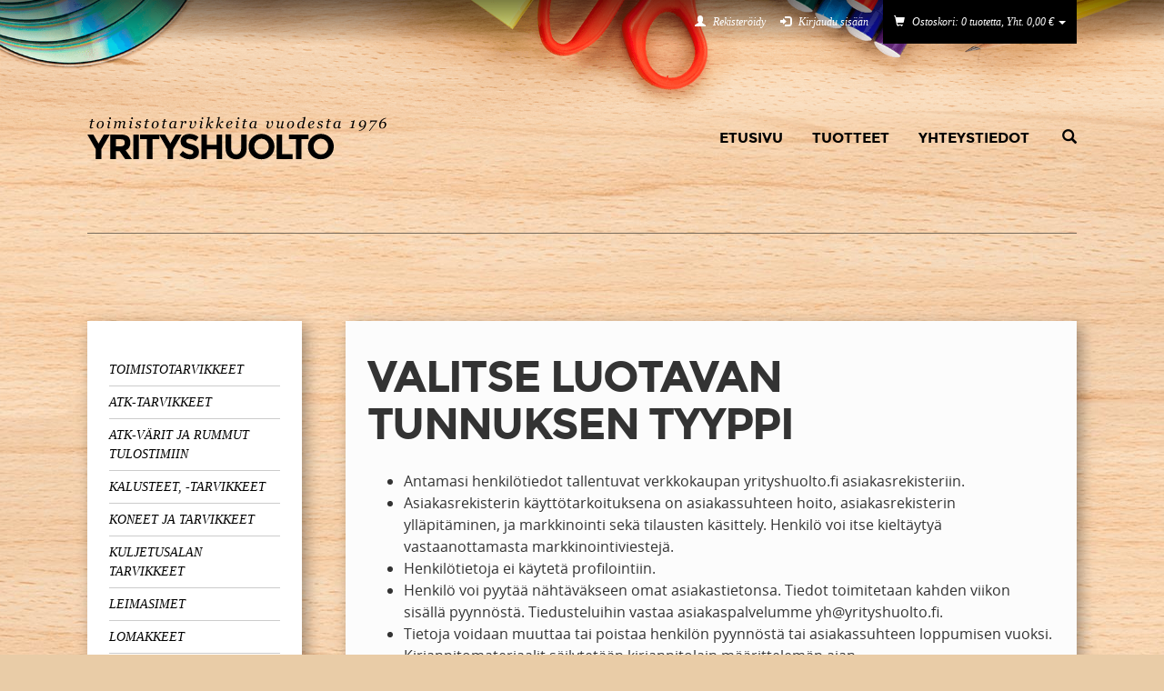

--- FILE ---
content_type: text/html; charset=utf-8
request_url: https://www.yrityshuolto.fi/content/fi/52/512/512.html
body_size: 63428
content:
<!DOCTYPE html>
<html>
<head>
  
  <meta name="viewport" content="width=device-width, initial-scale=1.0">
  
  <link rel="shortcut icon" href="/files/favicon/46445/favicon.ico">
  <link rel="apple-touch-icon" href="/files/generic_png/46447/apple%2Dtouch%2Dicon.png">
  <link rel="icon" type="image/png" sizes="192x192" href="/files/generic_png/46446/android%2Dchrome%2D192x192.png">
  
  <!-- Bootstrap 3.3.7 -->
  <link href="/content/fi/45/20006/bootstrap.css" rel="stylesheet">
  <link href="/content/fi/45/10184/style.css" rel="stylesheet">
  <script type="text/javascript" src="/content/fi/56/20007/jquery.js"></script>

  <script src="/content/fi/56/644/bootstrap.min.js"></script>
  
  <script src="/content/fi/56/225/sivusto.js"></script>

<script type="text/javascript">
$(document).ready(function() {
init('fi');
});

</script>



  
  <title>Rekisteröityminen - www.yrityshuolto.fi</title>
  

</head>
<body>    <div id="site-container">
      <div id="mobile-menu" class="visible-xs visible-sm">
        <a href="#" id="open-mobile-menu"><span>Avaa valikko</span></a>
        <ul>
<li><a href="/content/fi/1/10005/Etusivu.html" title="Etusivu">Etusivu</a></li><li><a href="/content/fi/52/1/207/Verkkokaupan tuotteet.html" title="Tuotteet">Tuotteet</a></li><li><a href="/content/fi/1/10093/Yhteystiedot.html" title="Yhteystiedot">Yhteystiedot</a></li> <li><a href="/content/fi/52/298/Tuotehaku.html"><i class="glyphicon glyphicon-search"></i></a></li>

  		</ul>
		</div>
      <div id="header-bg"></div>
      <div id="footer-bg"></div>
      <div id="shop-actions">
        <div class="container-fluid">
          <div class="row">
            <div class="col-sm-12">
              <ul class="site-links">
                <li><a href="/content/fi/52/512/512.html" title="Rekisteröidy"><i class="glyphicon glyphicon-user" aria-hidden="true"></i> <span>Rekisteröidy</span></a></li>
                <li><a href="#" data-target="#loginModal" data-toggle="modal" rel="nofollow" title="Kirjaudu sisään"><i class="glyphicon glyphicon-log-in" aria-hidden="true"></i> <span>Kirjaudu sisään</span></a></li>
                <li><a href="#" id="shopping-cart-button" data-placement="bottom" class="dropdown-toggle shopping-cart cart"><i class="glyphicon glyphicon-shopping-cart"></i> <span id="shopping-cart-sum">Ostoskori: 0 tuotetta, Yht.  0,00 &euro;</span> <b class="caret" style="border-top-color: white !important; border-bottom-color: white !important;"></b></a></li>
              </ul>
            </div>
          </div>
        </div>
      </div>
      <div id="header" class="container-fluid">
        <div class="row">
          <div id="logo" class="col-sm-12 col-md-4">
            <a href="/content/fi/1/10005/etusivu.html"><img src="/files/font_svg/20036/yrityshuolto%2Dlogo.svg"></a>
          </div>
          <div id="main-menu" class="col-md-8 hidden-xs hidden-sm text-right">
            <ul>
<li><a href="/content/fi/1/10005/Etusivu.html" title="Etusivu">Etusivu</a></li><li><a href="/content/fi/52/1/207/Verkkokaupan tuotteet.html" title="Tuotteet">Tuotteet</a></li><li><a href="/content/fi/1/10093/Yhteystiedot.html" title="Yhteystiedot">Yhteystiedot</a></li> <li id="search-link"><a href="/content/fi/52/298/Tuotehaku.html"><i class="glyphicon glyphicon-search"></i></a></li>

            </ul>
          </div>
        </div>
      </div>
      <div class="container-fluid" id="search">
        <div class="row">
          <div class="col-sm-12">
           <form action="/content/fi/52/298/Tuotehaku.html" method="GET">
            <div class="input-group">
              <input id="search-input-text" type="text" class="form-control" name="keyword" placeholder="Etsi tuotteita">
              <span class="input-group-btn">
                <input class="btn btn-primary" type="submit" value="Hae">
              </span>
            </div>
            </form>
          </div>
        </div>
      </div>
      <div class="container-fluid">



<div class="row">
  <div class="col-sm-12 site-title">
    <h1><span></span></h1>
  </div>
</div>
        <div class="row">
          <div class="col-sm-4 col-md-4 col-lg-3 hidden-xs hidden-sm">
            <div id="sidebar"><ul id="product-group-nav">

<li id="g64"><a href="/content/fi/52/64/207/TOIMISTOTARVIKKEET.html">TOIMISTOTARVIKKEET</a><ul>

<li id="g227"><a href="/content/fi/52/227/207/TY%C3%96PISTETARVIKKEET.html">TYÖPISTETARVIKKEET</a><ul>

<li id="g228"><a href="/content/fi/52/228/207/Esite-%20ja%20lomaketelineet%20sein%C3%A4lle.html">Esite- ja lomaketelineet seinälle</a><ul>
</ul>
</li>

<li id="g230"><a href="/content/fi/52/230/207/Esitetelineet%20p%C3%B6yd%C3%A4lle.html">Esitetelineet pöydälle</a><ul>
</ul>
</li>

<li id="g245"><a href="/content/fi/52/245/207/Kyn%C3%A4purkit%2C%20kyn%C3%A4telineet.html">Kynäpurkit, kynätelineet</a><ul>
</ul>
</li>

<li id="g247"><a href="/content/fi/52/247/207/Lehtikotelot%20muovia.html">Lehtikotelot muovia</a><ul>
</ul>
</li>

<li id="g248"><a href="/content/fi/52/248/207/Lomakelaatikot%20muovia.html">Lomakelaatikot muovia</a><ul>
</ul>
</li>

<li id="g252"><a href="/content/fi/52/252/207/Kirjoitusalustat%2C%20kolikkoalustat.html">Kirjoitusalustat, kolikkoalustat</a><ul>
</ul>
</li>

<li id="g253"><a href="/content/fi/52/253/207/Kortistolaatikot%20ja%20merkint%C3%A4kortit.html">Kortistolaatikot ja merkintäkortit</a><ul>
</ul>
</li>

<li id="g278"><a href="/content/fi/52/278/207/Muut%20telineet%20ja%20laatikot.html">Muut telineet ja laatikot</a><ul>
</ul>
</li>

<li id="g279"><a href="/content/fi/52/279/207/Paperikorit%2C%20kierr%C3%A4tys.html">Paperikorit, kierrätys</a><ul>
</ul>
</li>

<li id="g489"><a href="/content/fi/52/489/207/Lehtikotelot%20pahvia.html">Lehtikotelot pahvia</a><ul>
</ul>
</li>

<li id="g518"><a href="/content/fi/52/518/207/Esitetelineet%20p%C3%B6yt%C3%A4%2Fsein%C3%A4.html">Esitetelineet pöytä/seinä</a><ul>
</ul>
</li>
</ul>
</li>

<li id="g360"><a href="/content/fi/52/360/207/KYN%C3%84T%2C%20S%C3%84ILI%C3%96T%20KYNIIN.html">KYNÄT, SÄILIÖT KYNIIN</a><ul>

<li id="g22"><a href="/content/fi/52/22/207/Geelikyn%C3%A4t.html">Geelikynät</a><ul>
</ul>
</li>

<li id="g200"><a href="/content/fi/52/200/207/Irtolyijykyn%C3%A4t%2C%20lyijyt%C3%A4ytekyn%C3%A4t.html">Irtolyijykynät, lyijytäytekynät</a><ul>
</ul>
</li>

<li id="g201"><a href="/content/fi/52/201/207/Irtolyijyt%20lyijyt%C3%A4ytekyniin.html">Irtolyijyt lyijytäytekyniin</a><ul>
</ul>
</li>

<li id="g202"><a href="/content/fi/52/202/207/Kuulak%C3%A4rkikyn%C3%A4t.html">Kuulakärkikynät</a><ul>

<li id="g152"><a href="/content/fi/52/152/207/Ketjukuulakyn%C3%A4t%2C%20p%C3%B6yt%C3%A4kyn%C3%A4t.html">Ketjukuulakynät, pöytäkynät</a><ul>
</ul>
</li>

<li id="g375"><a href="/content/fi/52/375/207/Kuulakyn%C3%A4t%20kertak%C3%A4ytt%C3%B6iset.html">Kuulakynät kertakäyttöiset</a><ul>
</ul>
</li>

<li id="g376"><a href="/content/fi/52/376/207/Kuulakyn%C3%A4t%20t%C3%A4ytett%C3%A4v%C3%A4t.html">Kuulakynät täytettävät</a><ul>
</ul>
</li>
</ul>
</li>

<li id="g203"><a href="/content/fi/52/203/207/Korostuskyn%C3%A4t%2C%20loistekyn%C3%A4t.html">Korostuskynät, loistekynät</a><ul>
</ul>
</li>

<li id="g204"><a href="/content/fi/52/204/207/Kuitukyn%C3%A4t%2C%20kuituk%C3%A4rkikyn%C3%A4t.html">Kuitukynät, kuitukärkikynät</a><ul>
</ul>
</li>

<li id="g207"><a href="/content/fi/52/207/207/Kalligrafiakyn%C3%A4t%2C%20tekstauskyn%C3%A4t.html">Kalligrafiakynät, tekstauskynät</a><ul>
</ul>
</li>

<li id="g208"><a href="/content/fi/52/208/207/Huopakyn%C3%A4t.html">Huopakynät</a><ul>

<li id="g515"><a href="/content/fi/52/515/207/Spriiliukoiset%20huopakyn%C3%A4t.html">Spriiliukoiset huopakynät</a><ul>
</ul>
</li>

<li id="g516"><a href="/content/fi/52/516/207/Vesiliukoiset%20huopakyn%C3%A4t.html">Vesiliukoiset huopakynät</a><ul>
</ul>
</li>
</ul>
</li>

<li id="g377"><a href="/content/fi/52/377/207/Lyijykyn%C3%A4t.html">Lyijykynät</a><ul>
</ul>
</li>

<li id="g378"><a href="/content/fi/52/378/207/Maalikyn%C3%A4t.html">Maalikynät</a><ul>
</ul>
</li>

<li id="g379"><a href="/content/fi/52/379/207/Mustekuulakyn%C3%A4t.html">Mustekuulakynät</a><ul>
</ul>
</li>

<li id="g380"><a href="/content/fi/52/380/207/Piirtoheitinkyn%C3%A4t.html">Piirtoheitinkynät</a><ul>

<li id="g381"><a href="/content/fi/52/381/207/Vesiliukoiset%20ph-kyn%C3%A4t.html">Vesiliukoiset ph-kynät</a><ul>
</ul>
</li>

<li id="g382"><a href="/content/fi/52/382/207/Spriiliukoiset%20ph-kyn%C3%A4t.html">Spriiliukoiset ph-kynät</a><ul>
</ul>
</li>
</ul>
</li>

<li id="g383"><a href="/content/fi/52/383/207/Rasvakyn%C3%A4t.html">Rasvakynät</a><ul>
</ul>
</li>

<li id="g384"><a href="/content/fi/52/384/207/Kynien%20s%C3%A4ili%C3%B6t.html">Kynien säiliöt</a><ul>
</ul>
</li>

<li id="g385"><a href="/content/fi/52/385/207/Taulutussit%2C%20taululiidut.html">Taulutussit, taululiidut</a><ul>

<li id="g216"><a href="/content/fi/52/216/207/Taulutussit%2C%20tauluhuopakyn%C3%A4t.html">Taulutussit, tauluhuopakynät</a><ul>
</ul>
</li>

<li id="g219"><a href="/content/fi/52/219/207/Taululiidut.html">Taululiidut</a><ul>
</ul>
</li>
</ul>
</li>

<li id="g386"><a href="/content/fi/52/386/207/Tekstiilikyn%C3%A4t.html">Tekstiilikynät</a><ul>
</ul>
</li>

<li id="g389"><a href="/content/fi/52/389/207/V%C3%A4rikyn%C3%A4t.html">Värikynät</a><ul>
</ul>
</li>
</ul>
</li>

<li id="g20"><a href="/content/fi/52/20/207/PIENTARVIKKEET.html">PIENTARVIKKEET</a><ul>

<li id="g174"><a href="/content/fi/52/174/207/Teipit%2C%20kontaktimuovit.html">Teipit, kontaktimuovit</a><ul>

<li id="g420"><a href="/content/fi/52/420/207/Kaksipuoliset%20teipit.html">Kaksipuoliset teipit</a><ul>
</ul>
</li>

<li id="g421"><a href="/content/fi/52/421/207/Kontaktimuovit.html">Kontaktimuovit</a><ul>
</ul>
</li>

<li id="g422"><a href="/content/fi/52/422/207/Maalarinteipit.html">Maalarinteipit</a><ul>
</ul>
</li>

<li id="g423"><a href="/content/fi/52/423/207/Muut%20teipit.html">Muut teipit</a><ul>
</ul>
</li>

<li id="g424"><a href="/content/fi/52/424/207/Pakkausteipit.html">Pakkausteipit</a><ul>
</ul>
</li>

<li id="g425"><a href="/content/fi/52/425/207/Teippitelineet%2C%20katkolaitteet.html">Teippitelineet, katkolaitteet</a><ul>
</ul>
</li>

<li id="g426"><a href="/content/fi/52/426/207/Yleisteipit%20kirkas.html">Yleisteipit kirkas</a><ul>
</ul>
</li>

<li id="g427"><a href="/content/fi/52/427/207/Yleisteipit%20asiakirjateipit.html">Yleisteipit asiakirjateipit</a><ul>
</ul>
</li>
</ul>
</li>

<li id="g175"><a href="/content/fi/52/175/207/Muut%20tuotteet.html">Muut tuotteet</a><ul>

<li id="g410"><a href="/content/fi/52/410/207/Muut%20tuotteet.html">Muut tuotteet</a><ul>
</ul>
</li>
</ul>
</li>

<li id="g176"><a href="/content/fi/52/176/207/Pyyhekumit%2C%20kumikyn%C3%A4t.html">Pyyhekumit, kumikynät</a><ul>
</ul>
</li>

<li id="g177"><a href="/content/fi/52/177/207/Sakset.html">Sakset</a><ul>
</ul>
</li>

<li id="g178"><a href="/content/fi/52/178/207/Paperipidikkeet%2C%20paperipuristimet%2C%20pikanitojat.html">Paperipidikkeet, paperipuristimet, pikanitojat</a><ul>
</ul>
</li>

<li id="g179"><a href="/content/fi/52/179/207/Pahviveitset%2C%20mattoveitset.html">Pahviveitset, mattoveitset</a><ul>
</ul>
</li>

<li id="g180"><a href="/content/fi/52/180/207/Paperipiikit.html">Paperipiikit</a><ul>
</ul>
</li>

<li id="g181"><a href="/content/fi/52/181/207/Nitojat%20ja%20tarvikkeet.html">Nitojat ja tarvikkeet</a><ul>

<li id="g153"><a href="/content/fi/52/153/207/Nitomapistoolit.html">Nitomapistoolit</a><ul>
</ul>
</li>

<li id="g413"><a href="/content/fi/52/413/207/Nitomanastan%20poistajat.html">Nitomanastan poistajat</a><ul>
</ul>
</li>

<li id="g414"><a href="/content/fi/52/414/207/Nitojat%20-k%C3%A4sik%C3%A4ytt%C3%B6iset.html">Nitojat -käsikäyttöiset</a><ul>
</ul>
</li>

<li id="g415"><a href="/content/fi/52/415/207/Nitomanastat%2C%20nitojan%20nastat.html">Nitomanastat, nitojan nastat</a><ul>
</ul>
</li>

<li id="g416"><a href="/content/fi/52/416/207/Nitomapihdit.html">Nitomapihdit</a><ul>
</ul>
</li>

<li id="g417"><a href="/content/fi/52/417/207/Nitojat%20-paristo-%20ja%20s%C3%A4hk%C3%B6.html">Nitojat -paristo- ja sähkö</a><ul>
</ul>
</li>

<li id="g419"><a href="/content/fi/52/419/207/Nitojat%20-pitk%C3%A4vartiset.html">Nitojat -pitkävartiset</a><ul>
</ul>
</li>
</ul>
</li>

<li id="g182"><a href="/content/fi/52/182/207/Nastat%20ja%20karttaneulat.html">Nastat ja karttaneulat</a><ul>
</ul>
</li>

<li id="g183"><a href="/content/fi/52/183/207/L%C3%A4vistimet%20%2Freijitt%C3%A4j%C3%A4t.html">Lävistimet /reijittäjät</a><ul>

<li id="g404"><a href="/content/fi/52/404/207/L%C3%A4vist%C3%A4j%C3%A4t%202-reik%C3%A4iset.html">Lävistäjät 2-reikäiset</a><ul>
</ul>
</li>

<li id="g408"><a href="/content/fi/52/408/207/L%C3%A4vist%C3%A4j%C3%A4t%204-reik%C3%A4iset.html">Lävistäjät 4-reikäiset</a><ul>
</ul>
</li>
</ul>
</li>

<li id="g184"><a href="/content/fi/52/184/207/Liittimet%2C%20klemmarit%2C%20liitinrasiat.html">Liittimet, klemmarit, liitinrasiat</a><ul>
</ul>
</li>

<li id="g185"><a href="/content/fi/52/185/207/Liimat%20ja%20sinitarrat.html">Liimat ja sinitarrat</a><ul>

<li id="g196"><a href="/content/fi/52/196/207/Liimapuikot.html">Liimapuikot</a><ul>
</ul>
</li>

<li id="g494"><a href="/content/fi/52/494/207/Sinitarrat.html">Sinitarrat</a><ul>
</ul>
</li>

<li id="g495"><a href="/content/fi/52/495/207/Pikaliimat.html">Pikaliimat</a><ul>
</ul>
</li>

<li id="g496"><a href="/content/fi/52/496/207/Yleisliimat%20ja%20askarteluliimat.html">Yleisliimat ja askarteluliimat</a><ul>
</ul>
</li>

<li id="g497"><a href="/content/fi/52/497/207/Sprayliimat.html">Sprayliimat</a><ul>
</ul>
</li>

<li id="g498"><a href="/content/fi/52/498/207/Tarraliimat.html">Tarraliimat</a><ul>
</ul>
</li>
</ul>
</li>

<li id="g186"><a href="/content/fi/52/186/207/Kumirenkaat%2C%20kumilenkit.html">Kumirenkaat, kumilenkit</a><ul>
</ul>
</li>

<li id="g187"><a href="/content/fi/52/187/207/Kostuttimet.html">Kostuttimet</a><ul>
</ul>
</li>

<li id="g188"><a href="/content/fi/52/188/207/Kirjeenavaajat%2C%20kirjeveitset.html">Kirjeenavaajat, kirjeveitset</a><ul>
</ul>
</li>

<li id="g189"><a href="/content/fi/52/189/207/Kongressineulat%2C%20nimikorttikotelot.html">Kongressineulat, nimikorttikotelot</a><ul>

<li id="g231"><a href="/content/fi/52/231/207/Kongressineulat%2C%20nimikorttikotelot.html">Kongressineulat, nimikorttikotelot</a><ul>
</ul>
</li>

<li id="g254"><a href="/content/fi/52/254/207/Korttipitimet.html">Korttipitimet</a><ul>
</ul>
</li>
</ul>
</li>

<li id="g190"><a href="/content/fi/52/190/207/Arkistoliuskat%2C%20luettelopitimet.html">Arkistoliuskat, luettelopitimet</a><ul>
</ul>
</li>

<li id="g192"><a href="/content/fi/52/192/207/Etiketit%2C%20tarrat%2C%20kiinnikkeet.html">Etiketit, tarrat, kiinnikkeet</a><ul>

<li id="g154"><a href="/content/fi/52/154/207/S%C3%A4hk%C3%B6alan%20tarrat.html">Sähköalan tarrat</a><ul>
</ul>
</li>

<li id="g232"><a href="/content/fi/52/232/207/Postimaksutarrat.html">Postimaksutarrat</a><ul>
</ul>
</li>

<li id="g244"><a href="/content/fi/52/244/207/Tarrat%20kuviolliset.html">Tarrat kuviolliset</a><ul>
</ul>
</li>

<li id="g249"><a href="/content/fi/52/249/207/Tarrakirjaimet.html">Tarrakirjaimet</a><ul>
</ul>
</li>

<li id="g250"><a href="/content/fi/52/250/207/Vahvikerenkaat.html">Vahvikerenkaat</a><ul>
</ul>
</li>

<li id="g251"><a href="/content/fi/52/251/207/Muut%20tarrat%2C%20tarranpoistoaine.html">Muut tarrat, tarranpoistoaine</a><ul>
</ul>
</li>

<li id="g255"><a href="/content/fi/52/255/207/Tarrat%20v%C3%A4rilliset.html">Tarrat värilliset</a><ul>
</ul>
</li>

<li id="g256"><a href="/content/fi/52/256/207/Tarranumerot%2C%20numerotarrat.html">Tarranumerot, numerotarrat</a><ul>
</ul>
</li>

<li id="g257"><a href="/content/fi/52/257/207/Tarrat%20valkoiset.html">Tarrat valkoiset</a><ul>
</ul>
</li>
</ul>
</li>

<li id="g193"><a href="/content/fi/52/193/207/Kassalippaat%2C%20rahatelineet%2C%20ker%C3%A4yslippaat.html">Kassalippaat, rahatelineet, keräyslippaat</a><ul>
</ul>
</li>

<li id="g194"><a href="/content/fi/52/194/207/Tarrataskut%2C%20nimilappukotelot.html">Tarrataskut, nimilappukotelot</a><ul>
</ul>
</li>

<li id="g195"><a href="/content/fi/52/195/207/Sormikumit.html">Sormikumit</a><ul>
</ul>
</li>

<li id="g197"><a href="/content/fi/52/197/207/Korjaustarvikkeet.html">Korjaustarvikkeet</a><ul>
</ul>
</li>

<li id="g405"><a href="/content/fi/52/405/207/Teroittimet.html">Teroittimet</a><ul>
</ul>
</li>
</ul>
</li>

<li id="g19"><a href="/content/fi/52/19/207/KANSIOTASKUT%2C%20MUOVITASKUT.html">KANSIOTASKUT, MUOVITASKUT</a><ul>

<li id="g170"><a href="/content/fi/52/170/207/Muovitaskut%20ilman%20rei%27ityst%C3%A4.html">Muovitaskut ilman rei'itystä</a><ul>
</ul>
</li>

<li id="g171"><a href="/content/fi/52/171/207/Kansiotaskut%20reijityksell%C3%A4.html">Kansiotaskut reijityksellä</a><ul>

<li id="g168"><a href="/content/fi/52/168/207/Kalvotaskut.html">Kalvotaskut</a><ul>
</ul>
</li>

<li id="g172"><a href="/content/fi/52/172/207/Lyhyt%20sivu%20ja%20pitk%C3%A4%20sivu%20auki.html">Lyhyt sivu ja pitkä sivu auki</a><ul>
</ul>
</li>

<li id="g371"><a href="/content/fi/52/371/207/Lyhyt%20sivu%20auki.html">Lyhyt sivu auki</a><ul>
</ul>
</li>

<li id="g372"><a href="/content/fi/52/372/207/Patenttitaskut.html">Patenttitaskut</a><ul>
</ul>
</li>

<li id="g373"><a href="/content/fi/52/373/207/Pitk%C3%A4%20sivu%20auki.html">Pitkä sivu auki</a><ul>
</ul>
</li>

<li id="g374"><a href="/content/fi/52/374/207/Signaalitaskut.html">Signaalitaskut</a><ul>
</ul>
</li>
</ul>
</li>

<li id="g173"><a href="/content/fi/52/173/207/Erikoistaskut.html">Erikoistaskut</a><ul>
</ul>
</li>

<li id="g205"><a href="/content/fi/52/205/207/Korttikotelot.html">Korttikotelot</a><ul>
</ul>
</li>

<li id="g491"><a href="/content/fi/52/491/207/K%C3%A4yntikorttitaskut.html">Käyntikorttitaskut</a><ul>
</ul>
</li>

<li id="g492"><a href="/content/fi/52/492/207/Paljetaskut.html">Paljetaskut</a><ul>
</ul>
</li>

<li id="g493"><a href="/content/fi/52/493/207/Salkkutaskut.html">Salkkutaskut</a><ul>
</ul>
</li>

<li id="g578"><a href="/content/fi/52/578/207/Infotasku%20magneettiset%20reunat.html">Infotasku magneettiset reunat</a><ul>
</ul>
</li>
</ul>
</li>

<li id="g21"><a href="/content/fi/52/21/207/KIRJEKUORET%2C%20POSTITUSPUSSIT.html">KIRJEKUORET, POSTITUSPUSSIT</a><ul>

<li id="g198"><a href="/content/fi/52/198/207/Kirjekuoret%20ikkunattomat.html">Kirjekuoret ikkunattomat</a><ul>
</ul>
</li>

<li id="g199"><a href="/content/fi/52/199/207/Kartonkikuoret.html">Kartonkikuoret</a><ul>
</ul>
</li>

<li id="g364"><a href="/content/fi/52/364/207/Kirjekuoret%20iso%20ikkuna.html">Kirjekuoret iso ikkuna</a><ul>
</ul>
</li>

<li id="g365"><a href="/content/fi/52/365/207/Kirjekuoret%20pieni%20ikkuna.html">Kirjekuoret pieni ikkuna</a><ul>
</ul>
</li>

<li id="g366"><a href="/content/fi/52/366/207/Kuplapussit.html">Kuplapussit</a><ul>
</ul>
</li>

<li id="g367"><a href="/content/fi/52/367/207/N%C3%A4ytepussit.html">Näytepussit</a><ul>
</ul>
</li>

<li id="g368"><a href="/content/fi/52/368/207/Sivulevikepussit%2C%20sivulevikekuoret.html">Sivulevikepussit, sivulevikekuoret</a><ul>
</ul>
</li>

<li id="g369"><a href="/content/fi/52/369/207/Tuplapussit.html">Tuplapussit</a><ul>
</ul>
</li>

<li id="g370"><a href="/content/fi/52/370/207/Tyvek%20kuoret%20ja%20pussit.html">Tyvek kuoret ja pussit</a><ul>
</ul>
</li>
</ul>
</li>

<li id="g23"><a href="/content/fi/52/23/207/KANSIOT%2C%20MAPIT%2C%20SALKUT.html">KANSIOT, MAPIT, SALKUT</a><ul>

<li id="g139"><a href="/content/fi/52/139/207/Tuotemapit%20ja%20tuotekansiot%20taskukansi.html">Tuotemapit ja tuotekansiot taskukansi</a><ul>
</ul>
</li>

<li id="g209"><a href="/content/fi/52/209/207/Kulmalukkokansiot%2C%20nauhasalkut.html">Kulmalukkokansiot, nauhasalkut</a><ul>
</ul>
</li>

<li id="g210"><a href="/content/fi/52/210/207/Kotikansiot%2C%20s%C3%A4ilytyskansiot.html">Kotikansiot, säilytyskansiot</a><ul>
</ul>
</li>

<li id="g211"><a href="/content/fi/52/211/207/Kokoojakansiot%2C%20esittelytaskustot.html">Kokoojakansiot, esittelytaskustot</a><ul>
</ul>
</li>

<li id="g215"><a href="/content/fi/52/215/207/Esij%C3%A4rjestimet.html">Esijärjestimet</a><ul>
</ul>
</li>

<li id="g218"><a href="/content/fi/52/218/207/Ker%C3%A4ilyalustat%2C%20k%C3%A4sikirjoitusalustat.html">Keräilyalustat, käsikirjoitusalustat</a><ul>
</ul>
</li>

<li id="g220"><a href="/content/fi/52/220/207/Esitekansiot%2Fpystykansiot.html">Esitekansiot/pystykansiot</a><ul>
</ul>
</li>

<li id="g224"><a href="/content/fi/52/224/207/Erikoiskansiot%2C%20salkut.html">Erikoiskansiot, salkut</a><ul>

<li id="g50"><a href="/content/fi/52/50/207/Salkut%2C%20laukut.html">Salkut, laukut</a><ul>
</ul>
</li>

<li id="g140"><a href="/content/fi/52/140/207/Valokuva-albumit.html">Valokuva-albumit</a><ul>
</ul>
</li>

<li id="g150"><a href="/content/fi/52/150/207/Kansiot%20laskimella.html">Kansiot laskimella</a><ul>
</ul>
</li>

<li id="g214"><a href="/content/fi/52/214/207/Volanti%20muut%20kansiot.html">Volanti muut kansiot</a><ul>
</ul>
</li>

<li id="g217"><a href="/content/fi/52/217/207/Kokouskansiot%2C%20tilauskansiot.html">Kokouskansiot, tilauskansiot</a><ul>
</ul>
</li>

<li id="g222"><a href="/content/fi/52/222/207/Paljetaskukansiot.html">Paljetaskukansiot</a><ul>
</ul>
</li>

<li id="g223"><a href="/content/fi/52/223/207/Sidontakansiot.html">Sidontakansiot</a><ul>
</ul>
</li>
</ul>
</li>

<li id="g225"><a href="/content/fi/52/225/207/Arkistokansiot%20ja%20-tarvikkeet.html">Arkistokansiot ja -tarvikkeet</a><ul>
</ul>
</li>

<li id="g226"><a href="/content/fi/52/226/207/ATK-kansiot.html">ATK-kansiot</a><ul>
</ul>
</li>

<li id="g394"><a href="/content/fi/52/394/207/Mercantil%20mapit%20ja%20etiketit.html">Mercantil mapit ja etiketit</a><ul>
</ul>
</li>

<li id="g395"><a href="/content/fi/52/395/207/Muovimapit%20ja%20etiketit.html">Muovimapit ja etiketit</a><ul>
</ul>
</li>

<li id="g396"><a href="/content/fi/52/396/207/Puhelinmuistiot%2C%20k%C3%A4yntikorttikansiot%20ja%20-kotelot.html">Puhelinmuistiot, käyntikorttikansiot ja -kotelot</a><ul>
</ul>
</li>

<li id="g397"><a href="/content/fi/52/397/207/Puristusmekanismikansiot.html">Puristusmekanismikansiot</a><ul>
</ul>
</li>

<li id="g398"><a href="/content/fi/52/398/207/Rengaskansiot%2C%20leikekirja.html">Rengaskansiot, leikekirja</a><ul>
</ul>
</li>

<li id="g399"><a href="/content/fi/52/399/207/Rep%C3%A4isytaskukansiot%2C%20T-lovikansiot.html">Repäisytaskukansiot, T-lovikansiot</a><ul>
</ul>
</li>

<li id="g400"><a href="/content/fi/52/400/207/Riippukansiot%2C%20riippukansiolaatikot.html">Riippukansiot, riippukansiolaatikot</a><ul>
</ul>
</li>

<li id="g401"><a href="/content/fi/52/401/207/Sis%C3%A4isen%20postin%20kannet.html">Sisäisen postin kannet</a><ul>
</ul>
</li>

<li id="g402"><a href="/content/fi/52/402/207/Suojakannet%20vihkoon.html">Suojakannet vihkoon</a><ul>
</ul>
</li>

<li id="g403"><a href="/content/fi/52/403/207/Lehti%C3%B6kansiot%2C%20suojakannet%20lehti%C3%B6%C3%B6n.html">Lehtiökansiot, suojakannet lehtiöön</a><ul>
</ul>
</li>

<li id="g406"><a href="/content/fi/52/406/207/Esitepuristuskansiot.html">Esitepuristuskansiot</a><ul>
</ul>
</li>

<li id="g407"><a href="/content/fi/52/407/207/Esitepikanitojakansiot.html">Esitepikanitojakansiot</a><ul>
</ul>
</li>
</ul>
</li>

<li id="g24"><a href="/content/fi/52/24/207/PIKAHAKUJ%C3%84RJESTELM%C3%84T.html">PIKAHAKUJÄRJESTELMÄT</a><ul>

<li id="g287"><a href="/content/fi/52/287/207/Durable.html">Durable</a><ul>
</ul>
</li>

<li id="g288"><a href="/content/fi/52/288/207/Tarifold.html">Tarifold</a><ul>
</ul>
</li>
</ul>
</li>

<li id="g25"><a href="/content/fi/52/25/207/TEKNINEN%20PIIRT%C3%84MINEN.html">TEKNINEN PIIRTÄMINEN</a><ul>

<li id="g281"><a href="/content/fi/52/281/207/Karttamittari.html">Karttamittari</a><ul>
</ul>
</li>

<li id="g282"><a href="/content/fi/52/282/207/Piirustuspohjat%2C%20paperit.html">Piirustuspohjat, paperit</a><ul>

<li id="g280"><a href="/content/fi/52/280/207/Millimetripaperit.html">Millimetripaperit</a><ul>
</ul>
</li>

<li id="g286"><a href="/content/fi/52/286/207/Kuultopaperit.html">Kuultopaperit</a><ul>
</ul>
</li>

<li id="g536"><a href="/content/fi/52/536/207/Luonnospaperit.html">Luonnospaperit</a><ul>
</ul>
</li>
</ul>
</li>

<li id="g283"><a href="/content/fi/52/283/207/Raapeveitset%20ja%20-ter%C3%A4t.html">Raapeveitset ja -terät</a><ul>
</ul>
</li>

<li id="g284"><a href="/content/fi/52/284/207/Tussipiirtimet%20ja%20varater%C3%A4t.html">Tussipiirtimet ja varaterät</a><ul>

<li id="g265"><a href="/content/fi/52/265/207/Paperille.html">Paperille</a><ul>
</ul>
</li>
</ul>
</li>

<li id="g285"><a href="/content/fi/52/285/207/Viivaimet%2C%20viivottimet.html">Viivaimet, viivottimet</a><ul>
</ul>
</li>

<li id="g289"><a href="/content/fi/52/289/207/Kaaviot%2C%20mallinet%2C%20k%C3%A4yr%C3%A4sarja.html">Kaaviot, mallinet, käyräsarja</a><ul>
</ul>
</li>

<li id="g290"><a href="/content/fi/52/290/207/Harpit.html">Harpit</a><ul>
</ul>
</li>

<li id="g486"><a href="/content/fi/52/486/207/Geokolmiot%2C%20kolmioviivaimet.html">Geokolmiot, kolmioviivaimet</a><ul>
</ul>
</li>

<li id="g499"><a href="/content/fi/52/499/207/Suhdeviivaimet.html">Suhdeviivaimet</a><ul>
</ul>
</li>

<li id="g500"><a href="/content/fi/52/500/207/Hakaviivaimet.html">Hakaviivaimet</a><ul>
</ul>
</li>
</ul>
</li>

<li id="g27"><a href="/content/fi/52/27/207/PAKKAUSTARVIKKEET.html">PAKKAUSTARVIKKEET</a><ul>

<li id="g272"><a href="/content/fi/52/272/207/Ilmakuplamuovit.html">Ilmakuplamuovit</a><ul>
</ul>
</li>

<li id="g273"><a href="/content/fi/52/273/207/Pahvilaatikot%2C%20postitusputket.html">Pahvilaatikot, postitusputket</a><ul>
</ul>
</li>

<li id="g274"><a href="/content/fi/52/274/207/K%C3%A4sikiristekalvot.html">Käsikiristekalvot</a><ul>
</ul>
</li>

<li id="g275"><a href="/content/fi/52/275/207/Narut%2C%20nauhat%2C%20lahjanauhat.html">Narut, nauhat, lahjanauhat</a><ul>
</ul>
</li>

<li id="g276"><a href="/content/fi/52/276/207/Kassit%2C%20pussit%2C%20lahjapussit.html">Kassit, pussit, lahjapussit</a><ul>

<li id="g162"><a href="/content/fi/52/162/207/Minigrip%20pussit%20%2F%20salpapussit.html">Minigrip pussit / salpapussit</a><ul>
</ul>
</li>

<li id="g164"><a href="/content/fi/52/164/207/Muovikassit%2C%20rullakassit.html">Muovikassit, rullakassit</a><ul>
</ul>
</li>

<li id="g165"><a href="/content/fi/52/165/207/Muovipussit.html">Muovipussit</a><ul>
</ul>
</li>

<li id="g267"><a href="/content/fi/52/267/207/Paperikassit.html">Paperikassit</a><ul>
</ul>
</li>

<li id="g268"><a href="/content/fi/52/268/207/Lahjakassit%2C%20lahjapussit.html">Lahjakassit, lahjapussit</a><ul>
</ul>
</li>

<li id="g270"><a href="/content/fi/52/270/207/Paperipussit%2C%20kauppapussit.html">Paperipussit, kauppapussit</a><ul>
</ul>
</li>
</ul>
</li>

<li id="g300"><a href="/content/fi/52/300/207/Voimapaperit%2C%20k%C3%A4%C3%A4repaperit.html">Voimapaperit, käärepaperit</a><ul>
</ul>
</li>

<li id="g490"><a href="/content/fi/52/490/207/L%C3%A4hetyslistapussit%2Fpakkauslistataskut.html">Lähetyslistapussit/pakkauslistataskut</a><ul>
</ul>
</li>

<li id="g269"><a href="/content/fi/52/269/207/Lahjanauhat.html">Lahjanauhat</a><ul>
</ul>
</li>
</ul>
</li>

<li id="g46"><a href="/content/fi/52/46/207/HAKEMISTOT%2C%20V%C3%84LILEHDET.html">HAKEMISTOT, VÄLILEHDET</a><ul>

<li id="g361"><a href="/content/fi/52/361/207/Kartonkihakemistot.html">Kartonkihakemistot</a><ul>
</ul>
</li>

<li id="g362"><a href="/content/fi/52/362/207/Muovihakemistot.html">Muovihakemistot</a><ul>
</ul>
</li>

<li id="g363"><a href="/content/fi/52/363/207/Muovikielihakemistot.html">Muovikielihakemistot</a><ul>
</ul>
</li>
</ul>
</li>

<li id="g141"><a href="/content/fi/52/141/207/PAPERIJALOSTEET.html">PAPERIJALOSTEET</a><ul>

<li id="g580"><a href="/content/fi/52/580/207/Muistikirjat.html">Muistikirjat</a><ul>
</ul>
</li>

<li id="g434"><a href="/content/fi/52/434/207/Vihkot%20kovakantiset%2C%20konttorikirjat.html">Vihkot kovakantiset, konttorikirjat</a><ul>

<li id="g456"><a href="/content/fi/52/456/207/Blancokirjat%2C%20vieraskirjat.html">Blancokirjat, vieraskirjat</a><ul>
</ul>
</li>

<li id="g457"><a href="/content/fi/52/457/207/Ruutukirjat.html">Ruutukirjat</a><ul>
</ul>
</li>

<li id="g458"><a href="/content/fi/52/458/207/Viivakirjat.html">Viivakirjat</a><ul>
</ul>
</li>
</ul>
</li>

<li id="g451"><a href="/content/fi/52/451/207/Vihkot.html">Vihkot</a><ul>

<li id="g480"><a href="/content/fi/52/480/207/Kierrevihkot.html">Kierrevihkot</a><ul>
</ul>
</li>

<li id="g481"><a href="/content/fi/52/481/207/Kouluvihkot%2C%20sinikantiset%20vihot.html">Kouluvihkot, sinikantiset vihot</a><ul>
</ul>
</li>

<li id="g482"><a href="/content/fi/52/482/207/Nidotut%20vihkot.html">Nidotut vihkot</a><ul>
</ul>
</li>

<li id="g483"><a href="/content/fi/52/483/207/Vahakansivihkot.html">Vahakansivihkot</a><ul>
</ul>
</li>
</ul>
</li>

<li id="g442"><a href="/content/fi/52/442/207/Lehti%C3%B6t.html">Lehtiöt</a><ul>

<li id="g464"><a href="/content/fi/52/464/207/Avolehti%C3%B6t.html">Avolehtiöt</a><ul>
</ul>
</li>

<li id="g465"><a href="/content/fi/52/465/207/Luentolehti%C3%B6t.html">Luentolehtiöt</a><ul>
</ul>
</li>

<li id="g466"><a href="/content/fi/52/466/207/Muut%20lehti%C3%B6t.html">Muut lehtiöt</a><ul>
</ul>
</li>
</ul>
</li>

<li id="g26"><a href="/content/fi/52/26/207/Kirjoituspaperit.html">Kirjoituspaperit</a><ul>

<li id="g144"><a href="/content/fi/52/144/207/Luentopaperit.html">Luentopaperit</a><ul>
</ul>
</li>

<li id="g146"><a href="/content/fi/52/146/207/Konseptipaperit.html">Konseptipaperit</a><ul>
</ul>
</li>

<li id="g296"><a href="/content/fi/52/296/207/Vesileimapaperit.html">Vesileimapaperit</a><ul>
</ul>
</li>

<li id="g297"><a href="/content/fi/52/297/207/Kirjelehti%C3%B6t.html">Kirjelehtiöt</a><ul>
</ul>
</li>
</ul>
</li>

<li id="g450"><a href="/content/fi/52/450/207/Viestilaput%20ja%20-telineet.html">Viestilaput ja -telineet</a><ul>

<li id="g473"><a href="/content/fi/52/473/207/Viestilaput%20ilman%20liimaa.html">Viestilaput ilman liimaa</a><ul>
</ul>
</li>

<li id="g475"><a href="/content/fi/52/475/207/Esipainetut%20viestilaput%20liimalla.html">Esipainetut viestilaput liimalla</a><ul>
</ul>
</li>

<li id="g476"><a href="/content/fi/52/476/207/Muut%20viestilaput.html">Muut viestilaput</a><ul>
</ul>
</li>

<li id="g477"><a href="/content/fi/52/477/207/Viestilappukuutiot%20liimalla.html">Viestilappukuutiot liimalla</a><ul>
</ul>
</li>

<li id="g478"><a href="/content/fi/52/478/207/Viestilappulehti%C3%B6t%20liimalla.html">Viestilappulehtiöt liimalla</a><ul>

<li id="g525"><a href="/content/fi/52/525/207/Normaali%20liimalla.html">Normaali liimalla</a><ul>

<li id="g527"><a href="/content/fi/52/527/207/koko38x51%20mm.html">koko38x51 mm</a><ul>
</ul>
</li>

<li id="g528"><a href="/content/fi/52/528/207/koko76x76%20mm.html">koko76x76 mm</a><ul>
</ul>
</li>

<li id="g529"><a href="/content/fi/52/529/207/koko%2076x127%20mm.html">koko 76x127 mm</a><ul>
</ul>
</li>

<li id="g530"><a href="/content/fi/52/530/207/Muut%20koot.html">Muut koot</a><ul>
</ul>
</li>
</ul>
</li>

<li id="g526"><a href="/content/fi/52/526/207/Super%20sticky%20liimalla.html">Super sticky liimalla</a><ul>
</ul>
</li>
</ul>
</li>

<li id="g479"><a href="/content/fi/52/479/207/Z-Note%20viestilaput%20liimalla.html">Z-Note viestilaput liimalla</a><ul>
</ul>
</li>
</ul>
</li>

<li id="g448"><a href="/content/fi/52/448/207/Teippimerkit%2C%20merkkaajat.html">Teippimerkit, merkkaajat</a><ul>
</ul>
</li>

<li id="g142"><a href="/content/fi/52/142/207/Arparenkaat.html">Arparenkaat</a><ul>
</ul>
</li>

<li id="g143"><a href="/content/fi/52/143/207/Hiili-%20ja%20kalkiopaperit.html">Hiili- ja kalkiopaperit</a><ul>
</ul>
</li>

<li id="g295"><a href="/content/fi/52/295/207/Kortit%2C%20lahjakortit%2C%20postikortit.html">Kortit, lahjakortit, postikortit</a><ul>

<li id="g452"><a href="/content/fi/52/452/207/Joulukortit.html">Joulukortit</a><ul>
</ul>
</li>

<li id="g455"><a href="/content/fi/52/455/207/Postikortit.html">Postikortit</a><ul>
</ul>
</li>
</ul>
</li>

<li id="g435"><a href="/content/fi/52/435/207/Lahjapaperit%2C%20joulupaperit.html">Lahjapaperit, joulupaperit</a><ul>
</ul>
</li>

<li id="g441"><a href="/content/fi/52/441/207/Laskukonerullat%2C%20kassarullat%2C%20l%C3%A4mp%C3%B6rullat.html">Laskukonerullat, kassarullat, lämpörullat</a><ul>

<li id="g461"><a href="/content/fi/52/461/207/1-osainen%20l%C3%A4mp%C3%B6paperi%2C%20l%C3%A4mp%C3%B6herk%C3%A4t%20kuittirullat.html">1-osainen lämpöpaperi, lämpöherkät kuittirullat</a><ul>
</ul>
</li>

<li id="g462"><a href="/content/fi/52/462/207/1-osainen%20normaali%20paperi%2C%20yksiosaiset%20kuittirullat.html">1-osainen normaali paperi, yksiosaiset kuittirullat</a><ul>
</ul>
</li>

<li id="g463"><a href="/content/fi/52/463/207/2-osainen%20j%C3%A4ljent%C3%A4v%C3%A4%20paperi%2C%20kaksiosaiset%20kuittirullat.html">2-osainen jäljentävä paperi, kaksiosaiset kuittirullat</a><ul>
</ul>
</li>
</ul>
</li>

<li id="g443"><a href="/content/fi/52/443/207/Mainospaperit%2C%20mainospahvit.html">Mainospaperit, mainospahvit</a><ul>
</ul>
</li>

<li id="g445"><a href="/content/fi/52/445/207/Askartelumateriaalit.html">Askartelumateriaalit</a><ul>

<li id="g137"><a href="/content/fi/52/137/207/Muut%20materiaalit.html">Muut materiaalit</a><ul>
</ul>
</li>

<li id="g470"><a href="/content/fi/52/470/207/Kartongit%2C%20askartelukartongit.html">Kartongit, askartelukartongit</a><ul>
</ul>
</li>

<li id="g471"><a href="/content/fi/52/471/207/Piirustuslehti%C3%B6t.html">Piirustuslehtiöt</a><ul>
</ul>
</li>

<li id="g472"><a href="/content/fi/52/472/207/Vesiv%C3%A4rilehti%C3%B6t.html">Vesivärilehtiöt</a><ul>
</ul>
</li>
</ul>
</li>

<li id="g446"><a href="/content/fi/52/446/207/P%C3%A4%C3%A4syliput%2C%20muut%20liput.html">Pääsyliput, muut liput</a><ul>
</ul>
</li>

<li id="g449"><a href="/content/fi/52/449/207/Telefax%20paperirullat.html">Telefax paperirullat</a><ul>
</ul>
</li>
</ul>
</li>

<li id="g444"><a href="/content/fi/52/444/207/TALOUSTARVIKKEET.html">TALOUSTARVIKKEET</a><ul>

<li id="g469"><a href="/content/fi/52/469/207/J%C3%A4tes%C3%A4kit.html">Jätesäkit</a><ul>
</ul>
</li>
</ul>
</li>
</ul>
</li>

<li id="g16"><a href="/content/fi/52/16/207/ATK-TARVIKKEET.html">ATK-TARVIKKEET</a><ul>

<li id="g55"><a href="/content/fi/52/55/207/Tallennusmedia%20%28CD%2C%20DVD%2C%20muistikortit%2C%20ym.%29.html">Tallennusmedia (CD, DVD, muistikortit, ym.)</a><ul>
</ul>
</li>

<li id="g56"><a href="/content/fi/52/56/207/S%C3%A4ilytys%20%28CD%2C%20DVD%2C%20disketit%2C%20ym.%29.html">Säilytys (CD, DVD, disketit, ym.)</a><ul>

<li id="g75"><a href="/content/fi/52/75/207/CD-%20ja%20DVD-%20s%C3%A4ilytys.html">CD- ja DVD- säilytys</a><ul>
</ul>
</li>
</ul>
</li>

<li id="g76"><a href="/content/fi/52/76/207/Puhdistusaineet%2C%20puhdistusliinat.html">Puhdistusaineet, puhdistusliinat</a><ul>
</ul>
</li>

<li id="g77"><a href="/content/fi/52/77/207/Hiirimatot%20ja%20rannetuet.html">Hiirimatot ja rannetuet</a><ul>
</ul>
</li>

<li id="g78"><a href="/content/fi/52/78/207/Hiiret%2C%20optiset%20hiiret.html">Hiiret, optiset hiiret</a><ul>
</ul>
</li>

<li id="g79"><a href="/content/fi/52/79/207/Konseptitelineet.html">Konseptitelineet</a><ul>
</ul>
</li>

<li id="g358"><a href="/content/fi/52/358/207/ATK-telineet%20ja%20kalusteet.html">ATK-telineet ja kalusteet</a><ul>
</ul>
</li>

<li id="g533"><a href="/content/fi/52/533/207/N%C3%A4pp%C3%A4imist%C3%B6t.html">Näppäimistöt</a><ul>
</ul>
</li>

<li id="g541"><a href="/content/fi/52/541/207/Kaapelit.html">Kaapelit</a><ul>
</ul>
</li>

<li id="g542"><a href="/content/fi/52/542/207/USB-muistit%2C%20USB-hubit.html">USB-muistit, USB-hubit</a><ul>
</ul>
</li>

<li id="g543"><a href="/content/fi/52/543/207/Viivakoodin%20lukijat%20-ja%20kosketusn%C3%A4ytt%C3%B6kyn%C3%A4.html">Viivakoodin lukijat -ja kosketusnäyttökynä</a><ul>
</ul>
</li>

<li id="g547"><a href="/content/fi/52/547/207/Tietokonesalkut.html">Tietokonesalkut</a><ul>
</ul>
</li>
</ul>
</li>

<li id="g17"><a href="/content/fi/52/17/207/ATK-V%C3%84RIT%20JA%20RUMMUT%20TULOSTIMIIN.html">ATK-VÄRIT JA RUMMUT TULOSTIMIIN</a><ul>

<li id="g80"><a href="/content/fi/52/80/207/Mustesuihkuv%C3%A4rit%2C%20inkjet%20v%C3%A4rit.html">Mustesuihkuvärit, inkjet värit</a><ul>

<li id="g81"><a href="/content/fi/52/81/207/Brother.html">Brother</a><ul>
</ul>
</li>

<li id="g82"><a href="/content/fi/52/82/207/Canon.html">Canon</a><ul>
</ul>
</li>

<li id="g83"><a href="/content/fi/52/83/207/Epson.html">Epson</a><ul>
</ul>
</li>

<li id="g84"><a href="/content/fi/52/84/207/HP%20Hewlett%20Packard.html">HP Hewlett Packard</a><ul>
</ul>
</li>

<li id="g85"><a href="/content/fi/52/85/207/Lexmark%20IBM.html">Lexmark IBM</a><ul>
</ul>
</li>
</ul>
</li>

<li id="g88"><a href="/content/fi/52/88/207/Laserv%C3%A4rit%2C%20laserkirjoitin%20v%C3%A4rit.html">Laservärit, laserkirjoitin värit</a><ul>

<li id="g89"><a href="/content/fi/52/89/207/Canon.html">Canon</a><ul>
</ul>
</li>

<li id="g90"><a href="/content/fi/52/90/207/Epson.html">Epson</a><ul>
</ul>
</li>

<li id="g91"><a href="/content/fi/52/91/207/HP%20Hewlett%20Packard.html">HP Hewlett Packard</a><ul>
</ul>
</li>

<li id="g92"><a href="/content/fi/52/92/207/Kyocera%20Mita.html">Kyocera Mita</a><ul>
</ul>
</li>

<li id="g93"><a href="/content/fi/52/93/207/Lexmark.html">Lexmark</a><ul>
</ul>
</li>

<li id="g96"><a href="/content/fi/52/96/207/OKI.html">OKI</a><ul>
</ul>
</li>

<li id="g97"><a href="/content/fi/52/97/207/Panasonic.html">Panasonic</a><ul>
</ul>
</li>

<li id="g98"><a href="/content/fi/52/98/207/Ricoh.html">Ricoh</a><ul>
</ul>
</li>

<li id="g99"><a href="/content/fi/52/99/207/Samsung.html">Samsung</a><ul>
</ul>
</li>

<li id="g101"><a href="/content/fi/52/101/207/Xerox.html">Xerox</a><ul>
</ul>
</li>

<li id="g123"><a href="/content/fi/52/123/207/Brother.html">Brother</a><ul>
</ul>
</li>
</ul>
</li>

<li id="g102"><a href="/content/fi/52/102/207/.html"></a><ul>

<li id="g104"><a href="/content/fi/52/104/207/.html"></a><ul>
</ul>
</li>

<li id="g107"><a href="/content/fi/52/107/207/.html"></a><ul>
</ul>
</li>
</ul>
</li>

<li id="g110"><a href="/content/fi/52/110/207/Kopiov%C3%A4rit%2C%20kopiokone%20v%C3%A4rit.html">Kopiovärit, kopiokone värit</a><ul>

<li id="g114"><a href="/content/fi/52/114/207/Ricoh.html">Ricoh</a><ul>
</ul>
</li>

<li id="g116"><a href="/content/fi/52/116/207/Nashua.html">Nashua</a><ul>
</ul>
</li>
</ul>
</li>

<li id="g122"><a href="/content/fi/52/122/207/Rummut%20ym.%20lis%C3%A4tarvikkeet%20tulostimiin.html">Rummut ym. lisätarvikkeet tulostimiin</a><ul>
</ul>
</li>

<li id="g124"><a href="/content/fi/52/124/207/V%C3%A4rinauhat%20ja%20korjausnauhat%20kirjoituskoneisiin.html">Värinauhat ja korjausnauhat kirjoituskoneisiin</a><ul>
</ul>
</li>

<li id="g125"><a href="/content/fi/52/125/207/V%C3%A4rinauhat%20lasku-%20ja%20kassakoneisiin.html">Värinauhat lasku- ja kassakoneisiin</a><ul>
</ul>
</li>

<li id="g126"><a href="/content/fi/52/126/207/V%C3%A4ritelat%20lasku-%20ja%20kassakoneisiin.html">Väritelat lasku- ja kassakoneisiin</a><ul>
</ul>
</li>

<li id="g127"><a href="/content/fi/52/127/207/V%C3%A4rinauhat%20matriisikirjoittimiin.html">Värinauhat matriisikirjoittimiin</a><ul>
</ul>
</li>
</ul>
</li>

<li id="g29"><a href="/content/fi/52/29/207/KALUSTEET%2C%20-TARVIKKEET.html">KALUSTEET, -TARVIKKEET</a><ul>

<li id="g343"><a href="/content/fi/52/343/207/Taulut%2C%20taulutarvikkeet.html">Taulut, taulutarvikkeet</a><ul>

<li id="g344"><a href="/content/fi/52/344/207/Tarrataulut%2C%20viestitaulut.html">Tarrataulut, viestitaulut</a><ul>
</ul>
</li>

<li id="g345"><a href="/content/fi/52/345/207/Korkkitaulut.html">Korkkitaulut</a><ul>
</ul>
</li>

<li id="g347"><a href="/content/fi/52/347/207/Tussitaulut%2C%20valkotaulut.html">Tussitaulut, valkotaulut</a><ul>
</ul>
</li>

<li id="g348"><a href="/content/fi/52/348/207/Lehti%C3%B6taulut.html">Lehtiötaulut</a><ul>
</ul>
</li>

<li id="g349"><a href="/content/fi/52/349/207/Taulutarvikkeet.html">Taulutarvikkeet</a><ul>

<li id="g133"><a href="/content/fi/52/133/207/Taululehti%C3%B6t.html">Taululehtiöt</a><ul>
</ul>
</li>

<li id="g350"><a href="/content/fi/52/350/207/Magneetit.html">Magneetit</a><ul>
</ul>
</li>

<li id="g351"><a href="/content/fi/52/351/207/Taulupyyhkimet%2C%20taulusienet.html">Taulupyyhkimet, taulusienet</a><ul>
</ul>
</li>

<li id="g352"><a href="/content/fi/52/352/207/Puhdistusaineet.html">Puhdistusaineet</a><ul>
</ul>
</li>

<li id="g353"><a href="/content/fi/52/353/207/Karttakepit%2C%20osoittimet.html">Karttakepit, osoittimet</a><ul>
</ul>
</li>

<li id="g506"><a href="/content/fi/52/506/207/Nastat%20ja%20karttaneulat.html">Nastat ja karttaneulat</a><ul>
</ul>
</li>
</ul>
</li>

<li id="g519"><a href="/content/fi/52/519/207/Ilmoitustaulut%20huopapinta.html">Ilmoitustaulut huopapinta</a><ul>
</ul>
</li>

<li id="g538"><a href="/content/fi/52/538/207/Liitutaulut.html">Liitutaulut</a><ul>
</ul>
</li>
</ul>
</li>

<li id="g354"><a href="/content/fi/52/354/207/Valaisimet.html">Valaisimet</a><ul>
</ul>
</li>

<li id="g357"><a href="/content/fi/52/357/207/Jalkatuet.html">Jalkatuet</a><ul>
</ul>
</li>
</ul>
</li>

<li id="g28"><a href="/content/fi/52/28/207/KONEET%20JA%20TARVIKKEET.html">KONEET JA TARVIKKEET</a><ul>

<li id="g302"><a href="/content/fi/52/302/207/Hinnoittelukoneet.html">Hinnoittelukoneet</a><ul>

<li id="g307"><a href="/content/fi/52/307/207/Sato%20hinnoittelijat%20ja%20etiketit.html">Sato hinnoittelijat ja etiketit</a><ul>
</ul>
</li>

<li id="g308"><a href="/content/fi/52/308/207/Meto%20hinnoittelijat%20ja%20etiketit.html">Meto hinnoittelijat ja etiketit</a><ul>
</ul>
</li>

<li id="g359"><a href="/content/fi/52/359/207/Evo%20hinnoittelijat%20ja%20etiketit.html">Evo hinnoittelijat ja etiketit</a><ul>
</ul>
</li>

<li id="g549"><a href="/content/fi/52/549/207/Blitz%2FUno%20hinnoittelijat%20ja%20etiketit.html">Blitz/Uno hinnoittelijat ja etiketit</a><ul>
</ul>
</li>
</ul>
</li>

<li id="g303"><a href="/content/fi/52/303/207/Kiinnikepistoolit%20ja%20kiinnikkeet.html">Kiinnikepistoolit ja kiinnikkeet</a><ul>
</ul>
</li>

<li id="g305"><a href="/content/fi/52/305/207/Laminointilaitteet%20ja%20tarvikkeet.html">Laminointilaitteet ja tarvikkeet</a><ul>

<li id="g311"><a href="/content/fi/52/311/207/Laminaattorit%2C%20laminointilaitteet.html">Laminaattorit, laminointilaitteet</a><ul>
</ul>
</li>

<li id="g312"><a href="/content/fi/52/312/207/Laminointitaskut.html">Laminointitaskut</a><ul>
</ul>
</li>

<li id="g313"><a href="/content/fi/52/313/207/Kylm%C3%A4laminointi.html">Kylmälaminointi</a><ul>
</ul>
</li>
</ul>
</li>

<li id="g306"><a href="/content/fi/52/306/207/Laskimet.html">Laskimet</a><ul>

<li id="g314"><a href="/content/fi/52/314/207/Taskulaskimet%2C%20nelilaskimet.html">Taskulaskimet, nelilaskimet</a><ul>
</ul>
</li>

<li id="g315"><a href="/content/fi/52/315/207/Funktiolaskimet.html">Funktiolaskimet</a><ul>
</ul>
</li>

<li id="g316"><a href="/content/fi/52/316/207/P%C3%B6yt%C3%A4laskimet.html">Pöytälaskimet</a><ul>
</ul>
</li>

<li id="g317"><a href="/content/fi/52/317/207/Tieteislaskimet.html">Tieteislaskimet</a><ul>
</ul>
</li>

<li id="g318"><a href="/content/fi/52/318/207/Nauhalaskimet.html">Nauhalaskimet</a><ul>
</ul>
</li>
</ul>
</li>

<li id="g320"><a href="/content/fi/52/320/207/Sidontalaitteet.html">Sidontalaitteet</a><ul>

<li id="g310"><a href="/content/fi/52/310/207/Ter%C3%A4slankasidonta%2C%20kierresidonta.html">Teräslankasidonta, kierresidonta</a><ul>
</ul>
</li>

<li id="g319"><a href="/content/fi/52/319/207/Muovikampasidonta.html">Muovikampasidonta</a><ul>
</ul>
</li>

<li id="g532"><a href="/content/fi/52/532/207/Kansimuovit%20ja%20kansikartongit%20sidontaan.html">Kansimuovit ja kansikartongit sidontaan</a><ul>
</ul>
</li>
</ul>
</li>

<li id="g321"><a href="/content/fi/52/321/207/Paperileikkurit.html">Paperileikkurit</a><ul>

<li id="g322"><a href="/content/fi/52/322/207/Rullaleikkurit.html">Rullaleikkurit</a><ul>
</ul>
</li>

<li id="g323"><a href="/content/fi/52/323/207/Vipuleikkurit.html">Vipuleikkurit</a><ul>
</ul>
</li>
</ul>
</li>

<li id="g324"><a href="/content/fi/52/324/207/Paperituhoojat.html">Paperituhoojat</a><ul>
</ul>
</li>

<li id="g325"><a href="/content/fi/52/325/207/Piirtoheitintarvikkeet%2C%20valkokankaat.html">Piirtoheitintarvikkeet, valkokankaat</a><ul>

<li id="g326"><a href="/content/fi/52/326/207/Varalamput.html">Varalamput</a><ul>
</ul>
</li>

<li id="g327"><a href="/content/fi/52/327/207/Valkokankaat.html">Valkokankaat</a><ul>
</ul>
</li>

<li id="g531"><a href="/content/fi/52/531/207/Piirtoheitintarvikkeet.html">Piirtoheitintarvikkeet</a><ul>
</ul>
</li>
</ul>
</li>

<li id="g328"><a href="/content/fi/52/328/207/Sanelimet%2C%20sanelukoneet.html">Sanelimet, sanelukoneet</a><ul>
</ul>
</li>

<li id="g329"><a href="/content/fi/52/329/207/Tarrakirjoittimet%2C%20kohokirjoittimet.html">Tarrakirjoittimet, kohokirjoittimet</a><ul>

<li id="g330"><a href="/content/fi/52/330/207/Brother%20tarratulostimet%20ja%20teipit.html">Brother tarratulostimet ja teipit</a><ul>

<li id="g503"><a href="/content/fi/52/503/207/Brother%20tarrakirjoittimet.html">Brother tarrakirjoittimet</a><ul>
</ul>
</li>

<li id="g504"><a href="/content/fi/52/504/207/Brother%20TZ-teipit%20P-Touch%20tulostimiin.html">Brother TZ-teipit P-Touch tulostimiin</a><ul>
</ul>
</li>

<li id="g505"><a href="/content/fi/52/505/207/Brother%20DK-teipit%20QL-tulostimiin.html">Brother DK-teipit QL-tulostimiin</a><ul>
</ul>
</li>
</ul>
</li>

<li id="g331"><a href="/content/fi/52/331/207/Casio%20tarratulostimet%20ja%20teipit.html">Casio tarratulostimet ja teipit</a><ul>
</ul>
</li>

<li id="g332"><a href="/content/fi/52/332/207/Dymo%20tarratulostimet%20ja%20teipit.html">Dymo tarratulostimet ja teipit</a><ul>

<li id="g147"><a href="/content/fi/52/147/207/Dymo%20kirjoittimet.html">Dymo kirjoittimet</a><ul>
</ul>
</li>

<li id="g148"><a href="/content/fi/52/148/207/Dymo%20teipit%20D1.html">Dymo teipit D1</a><ul>
</ul>
</li>

<li id="g149"><a href="/content/fi/52/149/207/Dymo%20teipit%20Letratag.html">Dymo teipit Letratag</a><ul>
</ul>
</li>

<li id="g484"><a href="/content/fi/52/484/207/Dymo%20tarrat%20LW.html">Dymo tarrat LW</a><ul>
</ul>
</li>
</ul>
</li>

<li id="g333"><a href="/content/fi/52/333/207/Kohokirjoittimet%20Dymo.html">Kohokirjoittimet Dymo</a><ul>
</ul>
</li>
</ul>
</li>

<li id="g334"><a href="/content/fi/52/334/207/Vaa%27at%2C%20kirjevaa%27at%2C%20pakettivaa%27at.html">Vaa'at, kirjevaa'at, pakettivaa'at</a><ul>
</ul>
</li>

<li id="g335"><a href="/content/fi/52/335/207/Tarvikkeet%20koneisiin.html">Tarvikkeet koneisiin</a><ul>

<li id="g336"><a href="/content/fi/52/336/207/Paristot%20ja%20akkulaturit.html">Paristot ja akkulaturit</a><ul>

<li id="g337"><a href="/content/fi/52/337/207/Nappiparistot.html">Nappiparistot</a><ul>
</ul>
</li>

<li id="g338"><a href="/content/fi/52/338/207/Sauvaparistot.html">Sauvaparistot</a><ul>
</ul>
</li>

<li id="g339"><a href="/content/fi/52/339/207/Muut%20paristot.html">Muut paristot</a><ul>
</ul>
</li>

<li id="g340"><a href="/content/fi/52/340/207/Ladattavat%20paristot.html">Ladattavat paristot</a><ul>
</ul>
</li>

<li id="g341"><a href="/content/fi/52/341/207/Akkulaturit%2Fparistolaturit.html">Akkulaturit/paristolaturit</a><ul>
</ul>
</li>
</ul>
</li>

<li id="g342"><a href="/content/fi/52/342/207/Verkkolaitteet%2C%20adapterit.html">Verkkolaitteet, adapterit</a><ul>
</ul>
</li>
</ul>
</li>
</ul>
</li>

<li id="g10"><a href="/content/fi/52/10/207/KULJETUSALAN%20TARVIKKEET.html">KULJETUSALAN TARVIKKEET</a><ul>

<li id="g11"><a href="/content/fi/52/11/207/Ajop%C3%A4iv%C3%A4kirjat.html">Ajopäiväkirjat</a><ul>

<li id="g49"><a href="/content/fi/52/49/207/Henkil%C3%B6-%2Fpakettiautoille.html">Henkilö-/pakettiautoille</a><ul>
</ul>
</li>

<li id="g293"><a href="/content/fi/52/293/207/Kuljetusalalle.html">Kuljetusalalle</a><ul>
</ul>
</li>

<li id="g577"><a href="/content/fi/52/577/207/Taksin%20ajop%C3%A4iv%C3%A4kirja.html">Taksin ajopäiväkirja</a><ul>
</ul>
</li>
</ul>
</li>

<li id="g31"><a href="/content/fi/52/31/207/Ajopiirturin%20kiekot%20ja%20tarvikkeet.html">Ajopiirturin kiekot ja tarvikkeet</a><ul>
</ul>
</li>

<li id="g32"><a href="/content/fi/52/32/207/Digipiirturin%20paperirullat.html">Digipiirturin paperirullat</a><ul>
</ul>
</li>

<li id="g33"><a href="/content/fi/52/33/207/Merkint%C3%A4kilvet%20ja%20-tarrat.html">Merkintäkilvet ja -tarrat</a><ul>

<li id="g34"><a href="/content/fi/52/34/207/ADR-kilvet.html">ADR-kilvet</a><ul>

<li id="g39"><a href="/content/fi/52/39/207/Blancot%20ja%20kiinte%C3%A4t%20numerot.html">Blancot ja kiinteät numerot</a><ul>
</ul>
</li>

<li id="g40"><a href="/content/fi/52/40/207/Vaihdettavat%20numerot.html">Vaihdettavat numerot</a><ul>
</ul>
</li>
</ul>
</li>

<li id="g35"><a href="/content/fi/52/35/207/VAK%2F%20ADR%2F%20IMDG-kilvet.html">VAK/ ADR/ IMDG-kilvet</a><ul>

<li id="g36"><a href="/content/fi/52/36/207/300%20x%20300%20mm.html">300 x 300 mm</a><ul>
</ul>
</li>
</ul>
</li>

<li id="g38"><a href="/content/fi/52/38/207/TVATM-merkint%C3%A4tarrat%20POISTOHINTAAN.html">TVATM-merkintätarrat POISTOHINTAAN</a><ul>
</ul>
</li>

<li id="g41"><a href="/content/fi/52/41/207/Muut%20kilvet%20ja%20tarrat%20kuljetusalalle.html">Muut kilvet ja tarrat kuljetusalalle</a><ul>
</ul>
</li>

<li id="g537"><a href="/content/fi/52/537/207/GHS-j%C3%A4rjestelm%C3%A4n%20varoitusmerkit.html">GHS-järjestelmän varoitusmerkit</a><ul>
</ul>
</li>
</ul>
</li>

<li id="g582"><a href="/content/fi/52/582/207/ADR%20kilpitelineet.html">ADR kilpitelineet</a><ul>
</ul>
</li>

<li id="g14"><a href="/content/fi/52/14/207/Lomakkeet%20takseille.html">Lomakkeet takseille</a><ul>
</ul>
</li>
</ul>
</li>

<li id="g258"><a href="/content/fi/52/258/207/LEIMASIMET.html">LEIMASIMET</a><ul>

<li id="g259"><a href="/content/fi/52/259/207/Kestov%C3%A4rileimasimet.html">Kestovärileimasimet</a><ul>
</ul>
</li>

<li id="g260"><a href="/content/fi/52/260/207/Puuvartiset%20leimasimet.html">Puuvartiset leimasimet</a><ul>
</ul>
</li>

<li id="g261"><a href="/content/fi/52/261/207/Automaattileimasimet.html">Automaattileimasimet</a><ul>
</ul>
</li>

<li id="g263"><a href="/content/fi/52/263/207/Numeroleimasimet.html">Numeroleimasimet</a><ul>
</ul>
</li>

<li id="g264"><a href="/content/fi/52/264/207/V%C3%A4rit%20leimasimiin%2C%20telineet.html">Värit leimasimiin, telineet</a><ul>
</ul>
</li>
</ul>
</li>

<li id="g8"><a href="/content/fi/52/8/207/LOMAKKEET.html">LOMAKKEET</a><ul>

<li id="g52"><a href="/content/fi/52/52/207/Ty%C3%B6ajan%20seuranta.html">Työajan seuranta</a><ul>

<li id="g45"><a href="/content/fi/52/45/207/Ty%C3%B6vuorolistat.html">Työvuorolistat</a><ul>
</ul>
</li>

<li id="g47"><a href="/content/fi/52/47/207/Ty%C3%B6aikayhdistelm%C3%A4t.html">Työaikayhdistelmät</a><ul>
</ul>
</li>

<li id="g65"><a href="/content/fi/52/65/207/Tuntilaput%20%2F%20p%C3%A4iv%C3%A4ty%C3%B6ilmoitukset.html">Tuntilaput / päivätyöilmoitukset</a><ul>
</ul>
</li>
</ul>
</li>

<li id="g53"><a href="/content/fi/52/53/207/Yleislomakkeet.html">Yleislomakkeet</a><ul>

<li id="g13"><a href="/content/fi/52/13/207/Kuittilomakkeet.html">Kuittilomakkeet</a><ul>
</ul>
</li>

<li id="g42"><a href="/content/fi/52/42/207/Laskulomakkeet.html">Laskulomakkeet</a><ul>
</ul>
</li>

<li id="g43"><a href="/content/fi/52/43/207/Tilaus-%20ja%20l%C3%A4hetysluettelot.html">Tilaus- ja lähetysluettelot</a><ul>
</ul>
</li>

<li id="g44"><a href="/content/fi/52/44/207/Muut%20yleislomakkeet.html">Muut yleislomakkeet</a><ul>
</ul>
</li>
</ul>
</li>

<li id="g66"><a href="/content/fi/52/66/207/Kirjanpidon%20lomakkeet.html">Kirjanpidon lomakkeet</a><ul>

<li id="g72"><a href="/content/fi/52/72/207/Saraketilikirjat%20ja%20-vihot.html">Saraketilikirjat ja -vihot</a><ul>
</ul>
</li>

<li id="g74"><a href="/content/fi/52/74/207/Muut%20kirjanpidon%20lomakkeet.html">Muut kirjanpidon lomakkeet</a><ul>
</ul>
</li>
</ul>
</li>

<li id="g67"><a href="/content/fi/52/67/207/Muut%20lomakkeet.html">Muut lomakkeet</a><ul>
</ul>
</li>

<li id="g70"><a href="/content/fi/52/70/207/Matka-%20ja%20edustuslaskut.html">Matka- ja edustuslaskut</a><ul>
</ul>
</li>

<li id="g134"><a href="/content/fi/52/134/207/ATK-lomakkeet.html">ATK-lomakkeet</a><ul>

<li id="g488"><a href="/content/fi/52/488/207/Lasku-%2Ftilisiirto%20laserlomakkeet.html">Lasku-/tilisiirto laserlomakkeet</a><ul>
</ul>
</li>

<li id="g513"><a href="/content/fi/52/513/207/Lasku-%2Ftilisiirto%20ketjulomakkeet.html">Lasku-/tilisiirto ketjulomakkeet</a><ul>
</ul>
</li>
</ul>
</li>

<li id="g136"><a href="/content/fi/52/136/207/Ajop%C3%A4iv%C3%A4kirjat.html">Ajopäiväkirjat</a><ul>

<li id="g49"><a href="/content/fi/52/49/207/Henkil%C3%B6-%2Fpakettiautoille.html">Henkilö-/pakettiautoille</a><ul>
</ul>
</li>

<li id="g293"><a href="/content/fi/52/293/207/Kuljetusalalle.html">Kuljetusalalle</a><ul>
</ul>
</li>
</ul>
</li>

<li id="g69"><a href="/content/fi/52/69/207/Ty%C3%B6suhdelomakkeet.html">Työsuhdelomakkeet</a><ul>
</ul>
</li>
</ul>
</li>

<li id="g18"><a href="/content/fi/52/18/207/TULOSTUSMATERIAALIT.html">TULOSTUSMATERIAALIT</a><ul>

<li id="g128"><a href="/content/fi/52/128/207/Etiketit%20tulostukseen%2C%20tulostustarrat.html">Etiketit tulostukseen, tulostustarrat</a><ul>

<li id="g234"><a href="/content/fi/52/234/207/CD-%20ja%20diskettietiketit.html">CD- ja diskettietiketit</a><ul>
</ul>
</li>

<li id="g235"><a href="/content/fi/52/235/207/Valokuvatarrat.html">Valokuvatarrat</a><ul>

<li id="g523"><a href="/content/fi/52/523/207/Laser%20fototarrat.html">Laser fototarrat</a><ul>
</ul>
</li>

<li id="g524"><a href="/content/fi/52/524/207/Inkjet%20fototarrat.html">Inkjet fototarrat</a><ul>
</ul>
</li>
</ul>
</li>

<li id="g236"><a href="/content/fi/52/236/207/Kopioetiketit%2C%20kopiotarrat.html">Kopioetiketit, kopiotarrat</a><ul>
</ul>
</li>

<li id="g242"><a href="/content/fi/52/242/207/Laseretiketit%2C%20lasertarrat.html">Laseretiketit, lasertarrat</a><ul>
</ul>
</li>

<li id="g266"><a href="/content/fi/52/266/207/S%C3%A4%C3%A4nkest%C3%A4v%C3%A4t%20tarrat.html">Säänkestävät tarrat</a><ul>
</ul>
</li>

<li id="g294"><a href="/content/fi/52/294/207/Tulostustarrat%2Cmonitoimietiketit%2C%20monitoimitarrat.html">Tulostustarrat,monitoimietiketit, monitoimitarrat</a><ul>
</ul>
</li>
</ul>
</li>

<li id="g129"><a href="/content/fi/52/129/207/Mustesuihkumateriaalit.html">Mustesuihkumateriaalit</a><ul>
</ul>
</li>

<li id="g130"><a href="/content/fi/52/130/207/Kopiomateriaalit%2C%20kopiointikalvot.html">Kopiomateriaalit, kopiointikalvot</a><ul>
</ul>
</li>

<li id="g131"><a href="/content/fi/52/131/207/Lasermateriaalit%2C%20laserkalvot.html">Lasermateriaalit, laserkalvot</a><ul>
</ul>
</li>

<li id="g132"><a href="/content/fi/52/132/207/PPC-rullat%20ja%20-arkit.html">PPC-rullat ja -arkit</a><ul>
</ul>
</li>
</ul>
</li>

<li id="g237"><a href="/content/fi/52/237/207/TULOSTUSPAPERIT.html">TULOSTUSPAPERIT</a><ul>

<li id="g145"><a href="/content/fi/52/145/207/Laserpaperit.html">Laserpaperit</a><ul>
</ul>
</li>

<li id="g292"><a href="/content/fi/52/292/207/Tulostuspaperit%2C%20kopiopaperit.html">Tulostuspaperit, kopiopaperit</a><ul>

<li id="g138"><a href="/content/fi/52/138/207/A3%2090g-250g%20valkoinen.html">A3 90g-250g valkoinen</a><ul>
</ul>
</li>

<li id="g238"><a href="/content/fi/52/238/207/A3%2080g%20valkoinen%20ja%20v%C3%A4rillinen.html">A3 80g valkoinen ja värillinen</a><ul>
</ul>
</li>

<li id="g239"><a href="/content/fi/52/239/207/A4%2080g%20valkoinen.html">A4 80g valkoinen</a><ul>
</ul>
</li>

<li id="g240"><a href="/content/fi/52/240/207/A4%2090-%20250%20g%20valkoinen.html">A4 90- 250 g valkoinen</a><ul>
</ul>
</li>

<li id="g428"><a href="/content/fi/52/428/207/A4%2090-200g%20v%C3%A4rillinen.html">A4 90-200g värillinen</a><ul>
</ul>
</li>

<li id="g429"><a href="/content/fi/52/429/207/A4%2080g%20v%C3%A4rillinen.html">A4 80g värillinen</a><ul>
</ul>
</li>

<li id="g430"><a href="/content/fi/52/430/207/A4%20aihepaperit.html">A4 aihepaperit</a><ul>
</ul>
</li>

<li id="g431"><a href="/content/fi/52/431/207/A4%20itsej%C3%A4ljent%C3%A4v%C3%A4%20paperi.html">A4 itsejäljentävä paperi</a><ul>
</ul>
</li>

<li id="g433"><a href="/content/fi/52/433/207/A4%20Terreus%20paperit.html">A4 Terreus paperit</a><ul>
</ul>
</li>

<li id="g436"><a href="/content/fi/52/436/207/K%C3%A4yntikorttipaperit.html">Käyntikorttipaperit</a><ul>
</ul>
</li>
</ul>
</li>

<li id="g432"><a href="/content/fi/52/432/207/Mustesuihkupaperit.html">Mustesuihkupaperit</a><ul>

<li id="g291"><a href="/content/fi/52/291/207/Korkearesoluutiopaperit.html">Korkearesoluutiopaperit</a><ul>

<li id="g501"><a href="/content/fi/52/501/207/A4.html">A4</a><ul>
</ul>
</li>

<li id="g502"><a href="/content/fi/52/502/207/A3.html">A3</a><ul>
</ul>
</li>
</ul>
</li>

<li id="g437"><a href="/content/fi/52/437/207/Valokuvapaperit%2C%20fotopaperit.html">Valokuvapaperit, fotopaperit</a><ul>

<li id="g438"><a href="/content/fi/52/438/207/A3%20kiilt%C3%A4v%C3%A4.html">A3 kiiltävä</a><ul>
</ul>
</li>

<li id="g439"><a href="/content/fi/52/439/207/A4%20kiilt%C3%A4v%C3%A4.html">A4 kiiltävä</a><ul>
</ul>
</li>

<li id="g440"><a href="/content/fi/52/440/207/10%20x%2015%20cm%20kiilt%C3%A4v%C3%A4.html">10 x 15 cm kiiltävä</a><ul>
</ul>
</li>

<li id="g520"><a href="/content/fi/52/520/207/A4%20matta.html">A4 matta</a><ul>
</ul>
</li>

<li id="g521"><a href="/content/fi/52/521/207/10%20x%2015%20cm%20matta.html">10 x 15 cm matta</a><ul>
</ul>
</li>
</ul>
</li>
</ul>
</li>

<li id="g508"><a href="/content/fi/52/508/207/Jatkolomakkeet.html">Jatkolomakkeet</a><ul>

<li id="g509"><a href="/content/fi/52/509/207/240x12.html">240x12</a><ul>
</ul>
</li>

<li id="g511"><a href="/content/fi/52/511/207/320x8.html">320x8</a><ul>
</ul>
</li>

<li id="g512"><a href="/content/fi/52/512/207/340x8.html">340x8</a><ul>
</ul>
</li>
</ul>
</li>
</ul>
</li>

<li id="g576"><a href="/content/fi/52/576/207/TARJOUKSET.html">TARJOUKSET</a><ul>
</ul>
</li>
</ul>
            </div>
          </div>
          <div class="col-sm-12 col-md-8 col-lg-9">
            <div id="content">
<h1>Valitse luotavan tunnuksen tyyppi</h1>

<ul>
<li>Antamasi henkilötiedot tallentuvat verkkokaupan yrityshuolto.fi asiakasrekisteriin.</li>
<li>Asiakasrekisterin käyttötarkoituksena on asiakassuhteen hoito, asiakasrekisterin ylläpitäminen, ja markkinointi sekä tilausten käsittely. Henkilö voi itse kieltäytyä vastaanottamasta markkinointiviestejä.</li>
<li>Henkilötietoja ei käytetä profilointiin.</li>
<li>Henkilö voi pyytää nähtäväkseen omat asiakastietonsa. Tiedot toimitetaan kahden viikon sisällä pyynnöstä. Tiedusteluihin vastaa asiakaspalvelumme yh@yrityshuolto.fi.</li>
<li>Tietoja voidaan muuttaa tai poistaa henkilön pyynnöstä tai asiakassuhteen loppumisen vuoksi. Kirjanpitomateriaalit säilytetään kirjanpitolain määrittelemän ajan.</li>
<li>Tietoja ei luovuteta kolmannelle osapuolelle. Ainoastaan lakisääteisissä tapauksissa rekisteristä voidaan luovuttaa tietoja viranomaisille.</li>
<li>Rekisteröidyllä on oikeus tehdä valitus valvontaviranomaiselle.</li>
<li>Henkilötietoja ei siirretä EU / ETA - alueen ulkopuolelle.</li>

</ul>

<p>&nbsp;</p>
<input type="button" value="Yritys" class="btn btn-default" onclick="window.location='/content/fi/55/240/240.html';" /> 
<input type="button" value="Ykistyishenkilö" class="btn btn-default" onclick="window.location='/content/fi/55/300/300.html';" /> 
            </div>
          </div>
        </div></div>
<div id="footer-container">
  <div class="container-fluid">
  
        <div class="row">
          <div id="footer" class="clearfix">
            <div class="col-sm-4 col-xsh-6 col-xs-12">
              <p><img src="/files/font_svg/20036/yrityshuolto%2Dlogo.svg"></p>
              <p>Pyhän Katariinan Tie 6<br>20780 KAARINA, FINLAND</p>
<p>Puh: +358 (0)2 469 2155<br>
Email: yh@yrityshuolto.fi</p> 
            </div>
            <div class="col-sm-2 col-xsh-6 col-xs-12">
              <ul>
              <li><a href="/content/fi/1/10005/Etusivu.html" title="Etusivu">Etusivu</a></li><li><a href="/content/fi/52/1/207/Verkkokaupan tuotteet.html" title="Tuotteet">Tuotteet</a></li><li><a href="/content/fi/1/10093/Yhteystiedot.html" title="Yhteystiedot">Yhteystiedot</a></li>
              <li><a href="/content/fi/1/26732/Sivua%20ei%20l%C3%B6ytynyt.html" title="Sivua ei löytynyt">Sivua ei löytynyt</a></li>
              </ul>
            </div>
            <div class="col-sm-6 col-xsh-12 col-xs-12 text-right footer-logos">
              <a href="#" class="shadow"><img src="/files/generic_png/20216/suomen%2Dyrittajat.png"></a>
              <a href="#" class="shadow round"><img src="/files/generic_png/20217/turun%2Dkauppakamari.png"></a>
            </div>
          </div>
          <div id="payment-options" class="clearfix">
            <div class="col-sm-12 text-center">
              <a href="#" class="shadow paytrail"><img src="/files/generic_jpeg/20218/paytrail.jpeg"></a>
            </div>
          </div>
        </div>
      </div>
      <div id="copyright" class="clearfix">
        <div class="col-sm-12 text-center">
          <p>Nopeuden ja turvallisuuden takaa <a href="/webstage/" rel="nofollow" title="Jan  5 2026" onClick="javascript: var w=window.open('/webstage/','webstage','height=740,width=840,scrollbars=yes,resizable=yes,titlebar=no'); w.focus(); return false;">webStage</a>&nbsp;&vert;&nbsp;Teknologia & Design &copy; <a title="Online Solutions Oy" href="https://www.online.fi/" target="_blank">online.fi</a></p>
        </div>
      </div>
    </div>

</div>

<div id="loginModal" class="modal fade" tabindex="-1" role="dialog" aria-labelledby="loginLabel" aria-hidden="true">
 <div class="modal-dialog">
    <div class="modal-content">

      <div class="modal-header text-left">
        <button type="button" class="close" data-dismiss="modal" aria-hidden="true">×</button>
        <h4 id="loginLabel">Kirjaudu sisään</h4>
      </div>
      
      <form action="/content/fi/55/266/266.html" method="post" onsubmit="$('#loginWaiting').removeClass('hidden');" class="form-horizontal" id="loginForm">
      
      
      
      <div class="modal-body text-left">
        <div id="loginError" class="alert alert-error hidden"></div>
        
        <div class="form-group">
          <label class="col-sm-3 control-label" for="login">Käyttäjätunnus</label>
          <div class="col-sm-9">
            <input type="text" name="login" id="login" placeholder="Käyttäjätunnus" class=" form-control"  />
          </div>
        </div>
      
        <div class="form-group">
          <label class="col-sm-3 control-label" for="passwd">Salasana</label>
          <div class="col-sm-9">
            <input type="password" name="passwd" id="passwd" placeholder="Salasana" class="form-control" />
          </div>
        </div>
        
        <div id="loginWaiting" class="hidden text-center">
        <img src="/files/generic_gif/20359/loading.gif" /> Kirjaudutaan sisään
        </div>
        
        
      </div>
        
      <div class="modal-footer">
        <a href="/content/fi/52/248/Unohditko%20tunnuksesi.html" class="btn btn-link pull-left">Unohditko tunnuksesi?</a>
        <a href="/content/fi/55/240/240.html" class="btn btn-link pull-left">Rekisteröidy</a>
        
        <button type="submit" class="btn btn-primary" id="loginButton">Kirjaudu sisään</button>
        <button type="button" class="btn btn-default" data-dismiss="modal" aria-hidden="true">Peruuta</button>
      </div>
      </form>
    </div>
  </div>
</div>

</div>
</body>
</html>

--- FILE ---
content_type: text/css
request_url: https://www.yrityshuolto.fi/libtent/fi/10/144/SecAuth.css
body_size: 11951
content:
body #secauth-login-box * {
  -webkit-box-sizing: border-box;
     -moz-box-sizing: border-box;
          box-sizing: border-box;
}
body #secauth-login-box *:before,
body #secauth-login-box *:after {
  -webkit-box-sizing: border-box;
     -moz-box-sizing: border-box;
          box-sizing: border-box;
}

body #secauth-login-box-wrapper {
  text-align:right;
  float:right;
}

/*body #secauth-login-box-icon {
  background:#e22e26;
  border: 1px solid #ccc;
  display: inline-block;
  float: right;
  margin-top: 10px;
  padding: 4.2px 4px;
}*/

/* Fontti istuntosalasanaa varten
@font-face {
  font-family: 'dotsfont';
  src: url('/libtent/none/5360/1556/Dotsfont.woff') format('woff');
}
*/

body #secauth-login-box-icon {
  background: #e22e26;
  border: 1px solid #ccc;
  display: none;
  float: right;
  margin-top: 0;
  padding: 4px 4px;
  height: 23px;
  width: 23px;
  position: relative;
}
body #secauth-login-box-icon img {
  max-width: 100%;
}
body #secauth-login-box #secauth-login-buttons-hide {
  display: none;
}


body #secauth-login-box {
  background: #fff;
  border: 1px solid #ccc;
  color: #222;
  display:inline-block;
  font-family: Arial, sans-serif;
  font-size: 0.875em;
  margin-top:10px;
  padding:0 25px 0 0;
  position: relative;
  text-align:left;
  z-index:900;
}

body #secauth-login-box a {
  color: #222;
}

body #secauth-login-box a:hover {
  text-decoration: none;
}

body #secauth-login-box b {
  color: #222;
}

body #secauth-login-box .secauth-login-text {
  font-size: 1em;
  line-height: normal;
  padding: 10px 10px 0 10px;
}

body #secauth-login-box .secauth-login-text p {
  margin: 0;
}

body #secauth-login-box .secauth-login-buttons {
  padding: 10px 10px 0px 5px;
}

body #secauth-login-box .secauth-login-buttons a.button {
  background: #428bca;
  border: 1px solid #428bca;
  -moz-border-radius: 0px;
  -webkit-border-radius: 0px;
  border-radius: 0px;
  color: #fff;
  display: inline-block;
  font-size: 1em;
  font-weight: bold;
  float: left;
  text-decoration: none;
  text-shadow: none;
  cursor: pointer;
  margin: 0;
  line-height: normal;
  padding: 0.4em 0.6em;
  white-space:nowrap;
}

body #secauth-login-box .secauth-login-buttons a.button:hover,
body #secauth-login-box .secauth-login-buttons a.button:focus {
  background: #3498db;
}

body #secauth-login-box .secauth-login-buttons a.button:active {
  background: #3498db;
}

body #secauth-login-box .secauth-login-end-use {
  display: inline-block;
}

body #secauth-login-box .secauth-login-dropdown-button {
  float:left;
  display: inline-block;
  position: relative;
  margin:0 0 5px 5px;
}

body #secauth-login-box .secauth-login-buttons:before, 
body #secauth-login-box .secauth-login-buttons:after { 
  display: table;
  content: " ";
}

body #secauth-login-box .secauth-login-buttons:after { 
  clear:both;
}

body #secauth-login-box .secauth-login-dropdown-button a.button {
  padding: 0.4em 22px 0.4em 0.6em;
}

body #secauth-login-box .secauth-login-dropdown-button a.button:after {
  top: 50%;
  right: 8px;
  border: solid transparent;
  content: " ";
  height: 0;
  width: 0;
  position: absolute;
  pointer-events: none;
  border-color: rgba(66, 139, 202, 0);
  border-top-color: #fff;
  border-width: 4px;
  margin-top: -2px;
}


/* Alasvetovalikkoa ei esitettäisi mobiilissa */
@media (hover: none) {
  body #secauth-login-box .secauth-login-dropdown-button a.button {
    padding: 0.4em 0.6em;
  }
  body #secauth-login-box .secauth-login-dropdown-button a.button:after {
    border: none;
  }
}


body #secauth-login-box .secauth-login-dropdown-button ul {
  border-top: 1px solid #ccc;
  border-right: 1px solid #ccc;
  border-left: 1px solid #ccc;
  list-style: none;
  margin: 0;
  padding: 0;
  position: absolute;
  right: 0;
  top: 100%;
  visibility: hidden;
  opacity: 0;
  z-index:10;
  -webkit-box-shadow: 2px 2px 3px 0 rgba(0,0,0,0.15);
  box-shadow: 2px 2px 3px 0 rgba(0,0,0,0.15);
  -webkit-transition: all 200ms ease-in-out;
  -moz-transition: all 200ms ease-in-out;
  -ms-transition: all 200ms ease-in-out;
  -o-transition: all 200ms ease-in-out;
  transition: all 200ms ease-in-out;
}

body #secauth-login-box .secauth-login-dropdown-button a.button:hover + ul,
body #secauth-login-box .secauth-login-dropdown-button a.button:focus + ul,
body #secauth-login-box .secauth-login-dropdown-button a.button:active + ul,
body #secauth-login-box .secauth-login-dropdown-button ul:hover {
  visibility: visible;
  opacity: 1;
}


/* Alasvetovalikkoa ei esitettäisi mobiilissa */
@media (hover: none) {
  body #secauth-login-box .secauth-login-dropdown-button a.button:hover + ul,
  body #secauth-login-box .secauth-login-dropdown-button a.button:focus + ul,
  body #secauth-login-box .secauth-login-dropdown-button a.button:active + ul,
  body #secauth-login-box .secauth-login-dropdown-button ul:hover {
    visibility: hidden;
    opacity: 0;
  }
}


body #secauth-login-box .secauth-login-dropdown-button ul li a {
  background: #fff;
  border-bottom: 1px solid #ccc;
  color: #222;
  display: block;
  font-size: 1em;
  line-height: normal;
  padding: 0.4em 0.6em;
  text-decoration: none;
  white-space: nowrap;
  text-align:right;
}

body #secauth-login-box .secauth-login-dropdown-button ul li a:hover {
  background: #eee;
}

body #secauth-login-box .secauth-login-notification-text {
  background: #e22e26;
  color: #fff;
  padding: 7px 10px;
}

body #secauth-login-box .secauth-login-notification-text p {
  font-size: 0.857em;
  line-height: normal;
  margin: 0;
}

body #secauth-login-box .secauth-login-notification-text a {
  color: #fff;
}

body #secauth-login-box .secauth-login-notification-text b {
  color: #fff;
}

body #secauth-login-box .secauth-login-logo {
  background: #e22e26;
  padding: 7px;
  position:absolute;
  top:0;
  right:0;
  bottom:0;
}

body #secauth-login-box #secauth_popup {
  z-index: 100;
  position: absolute;
  background: #fff;
  border: 1px solid #ccc;
  color: #222;
  font-family: Arial, sans-serif;
  font-size: 1em;
}

body #secauth-listing-table {
background:#fff;
}

@media (min-width:60em) {
  body #secauth-listing-table {
    min-width:60em;
  }
}

@media (max-width:59.9em) {
  body #secauth-listing-table {
    width:100%;
  }
}

body #secauth-listing-table th,
body #secauth-listing-table td {
  max-width:60em;
  padding:.25em;
}

body #secauth-listing-table th {
  font-weight:bold;
  text-align:left;
  vertical-align:bottom;
}

body #secauth-listing-table .secauth-table-cell-text-right {
  text-align:right;
}

body #secauth-listing-table tbody tr:nth-of-type(odd):not(.secauth-no-bg) td {
  background:rgba(0,0,0,0.05);
}

body #secauth-listing-table tbody tr.secauth-active-row td {
  border:0;
  font-weight:bold;
}

body p.secauth-active-row {
  font-weight:bold;
}

body #secauth-listing-table tbody tr.secauth-red-row td {
  border:0;
  font-weight:bold;
  color:#BB0000;
}

body p.secauth-red-row {
  font-weight:bold;
  color:#BB0000;
}

body #secauth-listing-table tr.secauth-table-header-valign-bottom th {
  vertical-align:bottom;
}

body #secauth-entry-table td.secauth-field-name {
  font-weight:bold;
  text-align:right;
  padding-right:0.5em !important;
  max-width: 20em;
}

body #secauth-entry-table td.secauth-field-value {
  vertical-align:bottom;
}

#secauth-entry-table td {
  padding: 2px 0px 2px 0px !important;
}

body #secauth-edit-table td.secauth-field-name {
  text-align:right;
}

body #secauth-edit-table td.secauth-field-value {

}
#secauth-edit-table td {
  padding: 2px 0px 2px 0px !important;
}

#secauth-table label {
  display:inline-block;
  padding:0.35em;
}

#secauth-table input[type=radio] {
  margin:0.5em;
}

#secauth-table .secauth-row-hover:hover td {
  background:rgba(0,0,0,0.05);
}

.secauth-button {
  background:#fff;
  border:1px solid #aaa;
  color:#333 !important;
  display:inline-block;
  padding:0.2em 0.4em;
  margin:0;
  text-decoration:none;
}

.secauth-button:hover {
  background:rgba(0,0,0,0.05);
  color:#333;
}

.secauth-button-red {
  background:#fff;
  border:1px solid #aaa;
  color:#BB0000 !important;
  display:inline-block;
  padding:0.2em 0.4em;
  margin:0;
  text-decoration:none;
  /*font-weight: normal;*/
}

.secauth-button-red:hover {
  background:rgba(0,0,0,0.05);
  color:#BB0000;
}

.secauth-link-box {
  background:#2980b9;
  border:1px solid #fff;
  padding: 1em 1em 1em 1em;
  width: 13em;
  height: 4em;
  color:#ffffff !important;
  display:table-cell;
  text-decoration:none;
  line-height: 1.3em;
  text-align: center;
  vertical-align: middle;
}

.secauth-link-box:hover {
  background:#3498db;
  text-decoration:none;
}

/* Alert box
=========================================== */

#alert-wrapper {
  position: fixed;
  top: -100%;
  left: 0;
  right: 0;
  padding: 10px;
  z-index: 100000;
  pointer-events: none;
  -webkit-transition: all 1000ms ease-in-out;
  -moz-transition: all 1000ms ease-in-out;
  -ms-transition: all 1000ms ease-in-out;
  -o-transition: all 1000ms ease-in-out;
  transition: all 1000ms ease-in-out;
  background: -moz-linear-gradient(top, rgba(0,0,0,0.5) 0%, rgba(0,0,0,0) 100%);
  background: -webkit-gradient(linear, left top, left bottom, color-stop(0%,rgba(0,0,0,0.5)), color-stop(100%,rgba(0,0,0,0)));
  background: -webkit-linear-gradient(top, rgba(0,0,0,0.5) 0%,rgba(0,0,0,0) 100%);
  background: -o-linear-gradient(top, rgba(0,0,0,0.5) 0%,rgba(0,0,0,0) 100%);
  background: -ms-linear-gradient(top, rgba(0,0,0,0.5) 0%,rgba(0,0,0,0) 100%);
  background: linear-gradient(to bottom, rgba(0,0,0,0.5) 0%,rgba(0,0,0,0) 100%);
  filter: progid:DXImageTransform.Microsoft.gradient( startColorstr='#40000000', endColorstr='#00000000',GradientType=0 );
  max-height:calc(100vh - 20px);
  overflow:hidden;
}

#alert-wrapper.popup-visible {
  top: 0;
}

.alert-popup {
  background: #fff;
  border: 1px solid #bbb;
  display: block;
  max-width: 70em;
  margin: 0 auto 10px auto;
  padding: 10px;
  pointer-events: auto;
  max-height:calc(100vh - 40px);
  overflow: auto;
}

.alert-popup:before,
.alert-popup:after {
  content: " ";
  display: table;
}

.alert-popup:after {
  clear: both;
}

.alert-text {
  float: left;
  padding: 4px 0;
}

.alert-buttons {
  clear: both;
  float: right;
  margin-left: 10px;
}

/* Screen width
=========================================== */

#content-style-selection-box {
  max-width: 220px;
  margin: 0 auto;
  text-align: right;
  float: right;
  clear: right;
  color: #FFF;
  border-bottom: 1px solid #CCC;
  border-left: 1px solid #CCC;
  border-right: 1px solid #CCC;
  background: #666;
  padding: 5px 10px;
}

#content-style-selection-box form {
  display: inline;
}
#content-style-selection-box form input {
  vertical-align: middle;
}
#content-style-selection-box form label {
  font-size: .85em;
}

#content-style-selection-box .content-style-selection-screensize  {
  color: #fff;
  display: inline-block;
  text-align: center;
  text-decoration: none;
  font-weight: bold;
}

#content-style-selection-box .content-style-selection-screensize img {
  -webkit-filter: invert(100%) brightness(0.4);
  filter: invert(100%) brightness(1.4);
  opacity: 0.5;
  vertical-align: middle;
  
  -webkit-transition: opacity 0.2s ease-in-out;
	-moz-transition: opacity 0.2s ease-in-out;
	-ms-transition: opacity 0.2s ease-in-out;
	-o-transition: opacity 0.2s ease-in-out;
	transition: opacity 0.2s ease-in-out;
}
#content-style-selection-box .content-style-selection-screensize:hover img {
  opacity: 0.75;
}
#content-style-selection-box .content-style-selection-screensize.act img {
  opacity: 1;
}



/* 
* Tehtävä #96179 - SecAuth eIDAS kirjautumiseen pankkien ja mobiilivarmenteiden valintaruutu
* Hover-tyylit pankin valintanappiin. Hover-tyylejä ei voida määrittää inline-tyyleinä.
*/
a.eidas_auth_method:hover {
 -webkit-box-shadow: 0px 2px 5px 0px rgb(0 0 0 / 30%);
 -moz-box-shadow: 0px 2px 5px 0px rgba(0,0,0,0.3);
 box-shadow: 0px 2px 5px 0px rgb(0 0 0 / 30%);
}